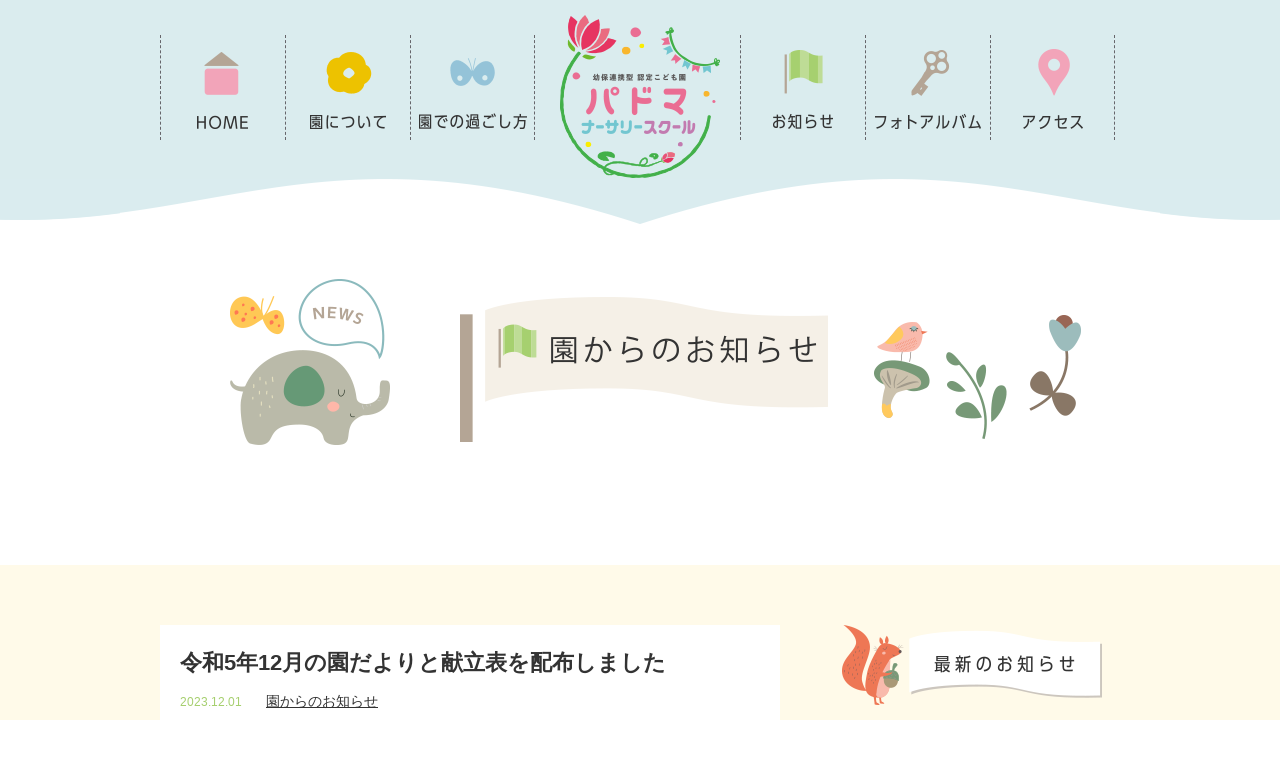

--- FILE ---
content_type: text/html; charset=UTF-8
request_url: https://www.padoma.or.jp/2023/12/
body_size: 5369
content:

<!DOCTYPE html>
<html lang="ja">


<head>
  <meta charset="UTF-8">
  <title>12月, 2023 | パドマ・ナーサリースクール</title>
  <meta name="viewport" content="width=1200" id="viewport">
  <meta name="format-detection" content="telephone=no">

  
  <link rel="icon" href="https://www.padoma.or.jp/wp-content/themes/padoma/img/cmn/favicon.ico">
  <link rel="apple-touch-icon" href="https://www.padoma.or.jp/wp-content/themes/padoma/img/cmn/apple-touch-icon.png">

  <!-- CSS -->
  <link rel="stylesheet" href="https://maxcdn.bootstrapcdn.com/font-awesome/4.7.0/css/font-awesome.min.css">
  <link rel="stylesheet" type="text/css" href="https://www.padoma.or.jp/wp-content/themes/padoma/style.css">
  <link rel="stylesheet" href="https://www.padoma.or.jp/wp-content/themes/padoma/css/default.css">
  <link rel="stylesheet" href="https://www.padoma.or.jp/wp-content/themes/padoma/css/style.css">
  <link rel="stylesheet" href="https://www.padoma.or.jp/wp-content/themes/padoma/css/sp.css">
  <link rel="stylesheet" href="https://www.padoma.or.jp/wp-content/themes/padoma/css/cpt.css">
  <link rel="stylesheet" href="https://www.padoma.or.jp/wp-content/themes/padoma/css/cpt_sp.css">

  <!--java script-->
  <script src="https://code.jquery.com/jquery-1.10.2.min.js"></script>
  <script src="https://www.padoma.or.jp/wp-content/themes/padoma/js/cmn.js"></script>

  
  

<!-- All in One SEO Pack 2.4.6.1 by Michael Torbert of Semper Fi Web Design[70,77] -->
<meta name="robots" content="noindex,follow" />

<link rel="canonical" href="https://www.padoma.or.jp/2023/12/" />
<!-- /all in one seo pack -->
<link rel='dns-prefetch' href='//s.w.org' />
		<script type="text/javascript">
			window._wpemojiSettings = {"baseUrl":"https:\/\/s.w.org\/images\/core\/emoji\/11\/72x72\/","ext":".png","svgUrl":"https:\/\/s.w.org\/images\/core\/emoji\/11\/svg\/","svgExt":".svg","source":{"concatemoji":"https:\/\/www.padoma.or.jp\/wp-includes\/js\/wp-emoji-release.min.js?ver=4.9.26"}};
			!function(e,a,t){var n,r,o,i=a.createElement("canvas"),p=i.getContext&&i.getContext("2d");function s(e,t){var a=String.fromCharCode;p.clearRect(0,0,i.width,i.height),p.fillText(a.apply(this,e),0,0);e=i.toDataURL();return p.clearRect(0,0,i.width,i.height),p.fillText(a.apply(this,t),0,0),e===i.toDataURL()}function c(e){var t=a.createElement("script");t.src=e,t.defer=t.type="text/javascript",a.getElementsByTagName("head")[0].appendChild(t)}for(o=Array("flag","emoji"),t.supports={everything:!0,everythingExceptFlag:!0},r=0;r<o.length;r++)t.supports[o[r]]=function(e){if(!p||!p.fillText)return!1;switch(p.textBaseline="top",p.font="600 32px Arial",e){case"flag":return s([55356,56826,55356,56819],[55356,56826,8203,55356,56819])?!1:!s([55356,57332,56128,56423,56128,56418,56128,56421,56128,56430,56128,56423,56128,56447],[55356,57332,8203,56128,56423,8203,56128,56418,8203,56128,56421,8203,56128,56430,8203,56128,56423,8203,56128,56447]);case"emoji":return!s([55358,56760,9792,65039],[55358,56760,8203,9792,65039])}return!1}(o[r]),t.supports.everything=t.supports.everything&&t.supports[o[r]],"flag"!==o[r]&&(t.supports.everythingExceptFlag=t.supports.everythingExceptFlag&&t.supports[o[r]]);t.supports.everythingExceptFlag=t.supports.everythingExceptFlag&&!t.supports.flag,t.DOMReady=!1,t.readyCallback=function(){t.DOMReady=!0},t.supports.everything||(n=function(){t.readyCallback()},a.addEventListener?(a.addEventListener("DOMContentLoaded",n,!1),e.addEventListener("load",n,!1)):(e.attachEvent("onload",n),a.attachEvent("onreadystatechange",function(){"complete"===a.readyState&&t.readyCallback()})),(n=t.source||{}).concatemoji?c(n.concatemoji):n.wpemoji&&n.twemoji&&(c(n.twemoji),c(n.wpemoji)))}(window,document,window._wpemojiSettings);
		</script>
		<style type="text/css">
img.wp-smiley,
img.emoji {
	display: inline !important;
	border: none !important;
	box-shadow: none !important;
	height: 1em !important;
	width: 1em !important;
	margin: 0 .07em !important;
	vertical-align: -0.1em !important;
	background: none !important;
	padding: 0 !important;
}
</style>
<link rel='stylesheet' id='responsive-lightbox-swipebox-css'  href='https://www.padoma.or.jp/wp-content/plugins/responsive-lightbox/assets/swipebox/css/swipebox.min.css?ver=2.0.5' type='text/css' media='all' />
<link rel='stylesheet' id='wp-pagenavi-css'  href='https://www.padoma.or.jp/wp-content/plugins/wp-pagenavi/pagenavi-css.css?ver=2.70' type='text/css' media='all' />
<script type='text/javascript' src='https://www.padoma.or.jp/wp-includes/js/jquery/jquery.js?ver=1.12.4'></script>
<script type='text/javascript' src='https://www.padoma.or.jp/wp-includes/js/jquery/jquery-migrate.min.js?ver=1.4.1'></script>
<script type='text/javascript' src='https://www.padoma.or.jp/wp-content/plugins/responsive-lightbox/assets/swipebox/js/jquery.swipebox.min.js?ver=2.0.5'></script>
<script type='text/javascript' src='https://www.padoma.or.jp/wp-content/plugins/responsive-lightbox/assets/infinitescroll/infinite-scroll.pkgd.min.js?ver=4.9.26'></script>
<script type='text/javascript'>
/* <![CDATA[ */
var rlArgs = {"script":"swipebox","selector":"lightbox","customEvents":"","activeGalleries":"1","animation":"1","hideCloseButtonOnMobile":"0","removeBarsOnMobile":"0","hideBars":"1","hideBarsDelay":"5000","videoMaxWidth":"1080","useSVG":"1","loopAtEnd":"0","woocommerce_gallery":"0","ajaxurl":"https:\/\/www.padoma.or.jp\/wp-admin\/admin-ajax.php","nonce":"4b949ac90b"};
/* ]]> */
</script>
<script type='text/javascript' src='https://www.padoma.or.jp/wp-content/plugins/responsive-lightbox/js/front.js?ver=2.0.5'></script>
<link rel='https://api.w.org/' href='https://www.padoma.or.jp/wp-json/' />
<link rel="EditURI" type="application/rsd+xml" title="RSD" href="https://www.padoma.or.jp/xmlrpc.php?rsd" />
<link rel="wlwmanifest" type="application/wlwmanifest+xml" href="https://www.padoma.or.jp/wp-includes/wlwmanifest.xml" /> 
<meta name="generator" content="WordPress 4.9.26" />
</head>

<body>

  <!-- header -->
  <header id="header"  class="subpage_h">
    <div class="container clearfix">
      <h1><a href="https://www.padoma.or.jp"><img src="https://www.padoma.or.jp/wp-content/themes/padoma/img/cmn/hd_logo.png" alt="幼保連携型 認定こども園 パドマ ナーサリースクール"></a></h1>
      <div id="hamburger"><img src="https://www.padoma.or.jp/wp-content/themes/padoma/img/hamburger.png" alt="メニュー"></div>
      <nav id="global" class="container">
        <!-- PConly -->
        <ul class="clearfix pconly">
          <li class="bg_01"><a href="https://www.padoma.or.jp"><img src="https://www.padoma.or.jp/wp-content/themes/padoma/img/cmn/nv_01.png" alt="HOME"></a></li>
          <li class="bg_02"><img src="https://www.padoma.or.jp/wp-content/themes/padoma/img/cmn/nv_02.png" alt="園について">
            <ul class="li_inner">
              <li><a href="https://www.padoma.or.jp/idea">保育理念</a></li>
              <li><a href="https://www.padoma.or.jp/overview">園の概要</a></li>
              <li><a href="https://www.padoma.or.jp/introduction">園内の紹介</a></li>
              <li><a href="https://www.padoma.or.jp/guide">入園の案内</a></li>
              <li><a href="https://www.padoma.or.jp/info">情報公開</a></li>
                          </ul>
          </li>
          <li class="bg_03"><img src="https://www.padoma.or.jp/wp-content/themes/padoma/img/cmn/nv_03.png" alt="園での過ごし方">
            <ul class="li_inner">
              <li><a href="https://www.padoma.or.jp/spend">1日の過ごし方</a></li>
              <li><a href="https://www.padoma.or.jp/event">園の行事</a></li>
              <li><a href="https://www.padoma.or.jp/lunch">給食について</a></li>
              <li><a href="https://www.padoma.or.jp/everyday">日常の風景</a></li>
            </ul>
          </li>
          <li class="bg_04"><img src="https://www.padoma.or.jp/wp-content/themes/padoma/img/cmn/nv_04.png" alt="お知らせ">
            <ul class="li_inner">
              <li class="txt_over"><a href="https://www.padoma.or.jp/news">園からのお知らせ</a></li>
              <li><a href="https://www.padoma.or.jp/calendar">カレンダー</a></li>
            </ul>
          </li>
          <li class="bg_05"><a href="https://www.padoma.or.jp/album"><img src="https://www.padoma.or.jp/wp-content/themes/padoma/img/cmn/nv_05.png" alt="フォトアルバム"></a></li>
          <li class="bg_06"><a href="https://www.padoma.or.jp/access"><img src="https://www.padoma.or.jp/wp-content/themes/padoma/img/cmn/nv_06.png" alt="アクセス"></a></li>
        </ul>
        <!-- / PConly -->
        <!-- SPonly -->
        <ul class="sponly">
          <li><a href="https://www.padoma.or.jp"><img src="https://www.padoma.or.jp/wp-content/themes/padoma/img/cmn/nv_01_sp.png" alt="HOME"></a></li>
          <li><img src="https://www.padoma.or.jp/wp-content/themes/padoma/img/cmn/nv_02_sp.png" alt="園について">
            <ul class="li_inner02">
              <li><a href="https://www.padoma.or.jp/idea">保育理念</a></li>
              <li><a href="https://www.padoma.or.jp/overview">園の概要・沿革</a></li>
              <li><a href="https://www.padoma.or.jp/introduction">園内の紹介</a></li>
              <li><a href="https://www.padoma.or.jp/guide">入園の案内</a></li>
              <li><a href="https://www.padoma.or.jp/info">情報公開</a></li>
                          </ul>
          </li>
          <li><img src="https://www.padoma.or.jp/wp-content/themes/padoma/img/cmn/nv_03_sp.png" alt="園での過ごし方">
            <ul class="li_inner02">
              <li><a href="https://www.padoma.or.jp/spend">1日の過ごし方</a></li>
              <li><a href="https://www.padoma.or.jp/event">園の行事</a></li>
              <li><a href="https://www.padoma.or.jp/lunch">給食について</a></li>
              <li><a href="https://www.padoma.or.jp/everyday">日常の風景</a></li>
            </ul>
          </li>
          <li><img src="https://www.padoma.or.jp/wp-content/themes/padoma/img/cmn/nv_04_sp.png" alt="お知らせ">
            <ul class="li_inner02">
              <li><a href="https://www.padoma.or.jp/news">園からのお知らせ</a></li>
              <li><a href="https://www.padoma.or.jp/calendar">カレンダー</a></li>
            </ul>
          </li>
          <li><a href="https://www.padoma.or.jp/album"><img src="https://www.padoma.or.jp/wp-content/themes/padoma/img/cmn/nv_05_sp.png" alt="フォトアルバム"></a></li>
          <li><a href="https://www.padoma.or.jp/access"><img src="https://www.padoma.or.jp/wp-content/themes/padoma/img/cmn/nv_06_sp.png" alt="アクセス"></a></li>
          <li><a href="https://www.padoma.or.jp/story"><img src="https://www.padoma.or.jp/wp-content/themes/padoma/img/cmn/nv_08_sp.png" alt="おはなし"></a></li>
          <li><a href="https://www.padoma.or.jp/word"><img src="https://www.padoma.or.jp/wp-content/themes/padoma/img/cmn/nv_09_sp.png" alt="心に残る一言"></a></li>
        </ul>
        <!-- / SPonly -->
      </nav>
          </div>
      </header>
  <!-- /header -->

<!-- content -->
<div id="news" class="content_tit">
  <!-- タイトル -->
  <section>
    <div class="sec_tit">
      <div class="container">
        <h2><img class="left_pic pconly" src="https://www.padoma.or.jp/wp-content/themes/padoma/img/news/illust_title01.png" alt=""><img class="img_switch tit" src="https://www.padoma.or.jp/wp-content/themes/padoma/img/news/tit_01_pc.png" alt="園からのお知らせ"><img class="right_pic pconly" src="https://www.padoma.or.jp/wp-content/themes/padoma/img/news/illust_title02.png" alt=""></h2>
      </div>
    </div>
    <div class="wrapper">
      <div class="container clearfix">
        <div class="main_col">
                     <ol>
                         <li>
              <div class="post_title">
                <h3>
                  <a href="https://www.padoma.or.jp/info/%e4%bb%a4%e5%92%8c5%e5%b9%b412%e6%9c%88%e3%81%ae%e5%9c%92%e3%81%a0%e3%82%88%e3%82%8a%e3%81%a8%e7%8c%ae%e7%ab%8b%e8%a1%a8%e3%82%92%e9%85%8d%e5%b8%83%e3%81%97%e3%81%be%e3%81%97%e3%81%9f/">
                    令和5年12月の園だよりと献立表を配布しました                  </a>
                </h3>
                <span class="date">2023.12.01</span>
                <ul class="post-categories">
	<li><a href="https://www.padoma.or.jp/category/info/" rel="category tag">園からのお知らせ</a></li></ul>              </div>
              <div class="post_content">
                <p>本日12月号の園だよりと献立表を配布します。</p>
<p>内容のご確認をお願い致します。</p>
<p><a href="https://www.padoma.or.jp/wp-content/uploads/2023/12/202312endayori.pdf">202312月園だより</a></p>
<p><a href="https://www.padoma.or.jp/wp-content/uploads/2023/12/202312kondate.pdf">202312月献立表</a></p>
<p><a href="https://www.padoma.or.jp/wp-content/uploads/2023/12/202312rinyuukouki.pdf">202312月離乳食（後期）</a></p>
              </div>
            </li>
                      </ol>
                    <div class="pagenavi">
                      </div>
                  </div>
        <div class="sidebar">
  <div class="recent_area side_box">
    <h3 class="sidebar_title"><img class="img_switch" src="https://www.padoma.or.jp/wp-content/themes/padoma/img/news/sidebar_title01_pc.png" alt="最新のお知らせ"></h3>
    <ul>
            <li>
        <a href="https://www.padoma.or.jp/info/%e4%bb%a4%e5%92%8c%ef%bc%97%e5%b9%b4%ef%bc%91%ef%bc%92%e6%9c%88%e3%81%ae%e5%9c%92%e3%81%a0%e3%82%88%e3%82%8a%e3%81%a8%e7%8c%ae%e7%ab%8b%e8%a1%a8%e3%82%92%e9%85%8d%e5%b8%83%e3%81%97%e3%81%be%e3%81%97/">
          <span class="date">2025.12.01</span>
          <p class="title">令和７年１２月の園だよりと献立表を配布しました</p>
        </a>
      </li>
            <li>
        <a href="https://www.padoma.or.jp/info/%e4%bb%a4%e5%92%8c%ef%bc%97%e5%b9%b4%ef%bc%91%ef%bc%91%e6%9c%88%e3%81%ae%e5%9c%92%e3%81%a0%e3%82%88%e3%82%8a%e3%81%a8%e7%8c%ae%e7%ab%8b%e8%a1%a8%e3%82%92%e9%85%8d%e5%b8%83%e3%81%97%e3%81%be%e3%81%97/">
          <span class="date">2025.11.01</span>
          <p class="title">令和７年１１月の園だよりと献立表を配布しました</p>
        </a>
      </li>
            <li>
        <a href="https://www.padoma.or.jp/info/%e9%81%8b%e5%8b%95%e4%bc%9a%e3%83%a9%e3%82%a4%e3%83%96%e4%b8%ad%e7%b6%99%e3%81%ae%e3%81%8a%e7%9f%a5%e3%82%89%e3%81%9b-5/">
          <span class="date">2025.10.11</span>
          <p class="title">運動会ライブ中継のお知らせ</p>
        </a>
      </li>
            <li>
        <a href="https://www.padoma.or.jp/info/%e4%bb%a4%e5%92%8c%ef%bc%97%e5%b9%b4%ef%bc%91%ef%bc%90%e6%9c%88%e3%81%ae%e5%9c%92%e3%81%a0%e3%82%88%e3%82%8a%e3%81%a8%e7%8c%ae%e7%ab%8b%e8%a1%a8%e3%82%92%e9%85%8d%e5%b8%83%e3%81%97%e3%81%be%e3%81%97/">
          <span class="date">2025.10.01</span>
          <p class="title">令和７年１０月の園だよりと献立表を配布しました</p>
        </a>
      </li>
          </ul>
  </div>
  <div class="category_area side_box">
    <h3 class="sidebar_title"><img class="img_switch" src="https://www.padoma.or.jp/wp-content/themes/padoma/img/news/sidebar_title02_pc.png" alt="カテゴリー"></h3>
    <ul>
      	<li class="cat-item cat-item-1"><a href="https://www.padoma.or.jp/category/info/" >園からのお知らせ</a>
</li>
	<li class="cat-item cat-item-2"><a href="https://www.padoma.or.jp/category/menu/" >こんだて</a>
</li>
    </ul>
  </div>
  <div class="archive_area side_box">
    <h3 class="sidebar_title"><img class="img_switch" src="https://www.padoma.or.jp/wp-content/themes/padoma/img/news/sidebar_title03_pc.png" alt="月別記事一覧"></h3>
    <ul>
      	<li><a href='https://www.padoma.or.jp/2025/12/'>2025年12月</a></li>
	<li><a href='https://www.padoma.or.jp/2025/11/'>2025年11月</a></li>
	<li><a href='https://www.padoma.or.jp/2025/10/'>2025年10月</a></li>
	<li><a href='https://www.padoma.or.jp/2025/09/'>2025年9月</a></li>
	<li><a href='https://www.padoma.or.jp/2025/08/'>2025年8月</a></li>
	<li><a href='https://www.padoma.or.jp/2025/07/'>2025年7月</a></li>
	<li><a href='https://www.padoma.or.jp/2025/06/'>2025年6月</a></li>
	<li><a href='https://www.padoma.or.jp/2025/05/'>2025年5月</a></li>
	<li><a href='https://www.padoma.or.jp/2025/04/'>2025年4月</a></li>
	<li><a href='https://www.padoma.or.jp/2025/03/'>2025年3月</a></li>
	<li><a href='https://www.padoma.or.jp/2025/02/'>2025年2月</a></li>
	<li><a href='https://www.padoma.or.jp/2025/01/'>2025年1月</a></li>
	<li><a href='https://www.padoma.or.jp/2024/12/'>2024年12月</a></li>
	<li><a href='https://www.padoma.or.jp/2024/11/'>2024年11月</a></li>
	<li><a href='https://www.padoma.or.jp/2024/10/'>2024年10月</a></li>
	<li><a href='https://www.padoma.or.jp/2024/09/'>2024年9月</a></li>
	<li><a href='https://www.padoma.or.jp/2024/08/'>2024年8月</a></li>
	<li><a href='https://www.padoma.or.jp/2024/07/'>2024年7月</a></li>
	<li><a href='https://www.padoma.or.jp/2024/06/'>2024年6月</a></li>
	<li><a href='https://www.padoma.or.jp/2024/05/'>2024年5月</a></li>
	<li><a href='https://www.padoma.or.jp/2024/04/'>2024年4月</a></li>
	<li><a href='https://www.padoma.or.jp/2024/03/'>2024年3月</a></li>
	<li><a href='https://www.padoma.or.jp/2024/02/'>2024年2月</a></li>
	<li><a href='https://www.padoma.or.jp/2024/01/'>2024年1月</a></li>
	<li><a href='https://www.padoma.or.jp/2023/12/'>2023年12月</a></li>
	<li><a href='https://www.padoma.or.jp/2023/11/'>2023年11月</a></li>
	<li><a href='https://www.padoma.or.jp/2023/10/'>2023年10月</a></li>
	<li><a href='https://www.padoma.or.jp/2023/09/'>2023年9月</a></li>
	<li><a href='https://www.padoma.or.jp/2023/08/'>2023年8月</a></li>
	<li><a href='https://www.padoma.or.jp/2023/07/'>2023年7月</a></li>
	<li><a href='https://www.padoma.or.jp/2023/06/'>2023年6月</a></li>
	<li><a href='https://www.padoma.or.jp/2023/05/'>2023年5月</a></li>
	<li><a href='https://www.padoma.or.jp/2023/04/'>2023年4月</a></li>
	<li><a href='https://www.padoma.or.jp/2023/03/'>2023年3月</a></li>
	<li><a href='https://www.padoma.or.jp/2023/02/'>2023年2月</a></li>
	<li><a href='https://www.padoma.or.jp/2023/01/'>2023年1月</a></li>
	<li><a href='https://www.padoma.or.jp/2022/12/'>2022年12月</a></li>
	<li><a href='https://www.padoma.or.jp/2022/11/'>2022年11月</a></li>
	<li><a href='https://www.padoma.or.jp/2022/10/'>2022年10月</a></li>
	<li><a href='https://www.padoma.or.jp/2022/09/'>2022年9月</a></li>
	<li><a href='https://www.padoma.or.jp/2022/08/'>2022年8月</a></li>
	<li><a href='https://www.padoma.or.jp/2022/07/'>2022年7月</a></li>
	<li><a href='https://www.padoma.or.jp/2022/06/'>2022年6月</a></li>
	<li><a href='https://www.padoma.or.jp/2022/05/'>2022年5月</a></li>
	<li><a href='https://www.padoma.or.jp/2022/04/'>2022年4月</a></li>
	<li><a href='https://www.padoma.or.jp/2022/02/'>2022年2月</a></li>
	<li><a href='https://www.padoma.or.jp/2022/01/'>2022年1月</a></li>
	<li><a href='https://www.padoma.or.jp/2021/12/'>2021年12月</a></li>
	<li><a href='https://www.padoma.or.jp/2021/11/'>2021年11月</a></li>
	<li><a href='https://www.padoma.or.jp/2021/10/'>2021年10月</a></li>
	<li><a href='https://www.padoma.or.jp/2021/09/'>2021年9月</a></li>
	<li><a href='https://www.padoma.or.jp/2021/08/'>2021年8月</a></li>
	<li><a href='https://www.padoma.or.jp/2021/07/'>2021年7月</a></li>
	<li><a href='https://www.padoma.or.jp/2021/06/'>2021年6月</a></li>
	<li><a href='https://www.padoma.or.jp/2021/05/'>2021年5月</a></li>
	<li><a href='https://www.padoma.or.jp/2021/04/'>2021年4月</a></li>
	<li><a href='https://www.padoma.or.jp/2021/03/'>2021年3月</a></li>
	<li><a href='https://www.padoma.or.jp/2021/02/'>2021年2月</a></li>
	<li><a href='https://www.padoma.or.jp/2021/01/'>2021年1月</a></li>
	<li><a href='https://www.padoma.or.jp/2020/12/'>2020年12月</a></li>
	<li><a href='https://www.padoma.or.jp/2020/11/'>2020年11月</a></li>
	<li><a href='https://www.padoma.or.jp/2020/10/'>2020年10月</a></li>
	<li><a href='https://www.padoma.or.jp/2020/09/'>2020年9月</a></li>
	<li><a href='https://www.padoma.or.jp/2020/08/'>2020年8月</a></li>
	<li><a href='https://www.padoma.or.jp/2020/07/'>2020年7月</a></li>
	<li><a href='https://www.padoma.or.jp/2020/06/'>2020年6月</a></li>
	<li><a href='https://www.padoma.or.jp/2020/05/'>2020年5月</a></li>
	<li><a href='https://www.padoma.or.jp/2020/04/'>2020年4月</a></li>
	<li><a href='https://www.padoma.or.jp/2020/03/'>2020年3月</a></li>
	<li><a href='https://www.padoma.or.jp/2020/02/'>2020年2月</a></li>
	<li><a href='https://www.padoma.or.jp/2020/01/'>2020年1月</a></li>
	<li><a href='https://www.padoma.or.jp/2019/12/'>2019年12月</a></li>
	<li><a href='https://www.padoma.or.jp/2019/11/'>2019年11月</a></li>
	<li><a href='https://www.padoma.or.jp/2019/10/'>2019年10月</a></li>
	<li><a href='https://www.padoma.or.jp/2019/09/'>2019年9月</a></li>
	<li><a href='https://www.padoma.or.jp/2019/08/'>2019年8月</a></li>
	<li><a href='https://www.padoma.or.jp/2019/07/'>2019年7月</a></li>
	<li><a href='https://www.padoma.or.jp/2019/06/'>2019年6月</a></li>
	<li><a href='https://www.padoma.or.jp/2019/05/'>2019年5月</a></li>
	<li><a href='https://www.padoma.or.jp/2019/04/'>2019年4月</a></li>
	<li><a href='https://www.padoma.or.jp/2019/03/'>2019年3月</a></li>
	<li><a href='https://www.padoma.or.jp/2019/02/'>2019年2月</a></li>
	<li><a href='https://www.padoma.or.jp/2019/01/'>2019年1月</a></li>
	<li><a href='https://www.padoma.or.jp/2018/12/'>2018年12月</a></li>
	<li><a href='https://www.padoma.or.jp/2018/11/'>2018年11月</a></li>
	<li><a href='https://www.padoma.or.jp/2018/10/'>2018年10月</a></li>
	<li><a href='https://www.padoma.or.jp/2018/09/'>2018年9月</a></li>
	<li><a href='https://www.padoma.or.jp/2018/08/'>2018年8月</a></li>
	<li><a href='https://www.padoma.or.jp/2018/07/'>2018年7月</a></li>
	<li><a href='https://www.padoma.or.jp/2018/06/'>2018年6月</a></li>
	<li><a href='https://www.padoma.or.jp/2018/05/'>2018年5月</a></li>
	<li><a href='https://www.padoma.or.jp/2018/04/'>2018年4月</a></li>
	<li><a href='https://www.padoma.or.jp/2018/03/'>2018年3月</a></li>
    </ul>
  </div>
</div>      </div>
    </div>
  </section>
  <!-- コンテンツ -->
</div>
<!-- /content -->

<!-- footer -->
<footer id="footer">
  <p id="to_top"><img class="img_switch" src="https://www.padoma.or.jp/wp-content/themes/padoma/img/cmn/pagetop_pc.png" alt="PAGE TOP"></p>
  <div class="footer_wrap">
    <div class="container">
      <p class="left_pic"><img class="img_switch" src="https://www.padoma.or.jp/wp-content/themes/padoma/img/cmn/bg_animal_01_pc.png" alt=""></p>
      <p class="right_pic"><img src="https://www.padoma.or.jp/wp-content/themes/padoma/img/cmn/bg_animal_02.png" alt=""></p>
      <div class="ft_inner clearfix">
        <div class="ft_left">
          <h3><img class="img_switch" src="https://www.padoma.or.jp/wp-content/themes/padoma/img/cmn/ft_logo_pc.png" alt="幼保連携型 認定こども園 パドマナーサリースクール"></h3>
          <div class="address">
            <address>〒663-8141<br>西宮市高須町2丁目1番47号</address>
            <p>TEL　0798-48-5700<br>FAX　0798-40-0011</p>
          </div>
          <p class="pconly"><small>&copy; padoma all rights reserved.</small></p>
        </div>
        <nav class="ft_right">
          <ul class="ul_01">
            <li><a href="https://www.padoma.or.jp"><img class="img_switch" src="https://www.padoma.or.jp/wp-content/themes/padoma/img/cmn/footer_nav01_pc.png" alt="HOME"></a>
            <span class="inner pconly"><a href="https://www.padoma.or.jp/story"><img src="https://www.padoma.or.jp/wp-content/themes/padoma/img/cmn/footer_nav04.png" alt="おはなし"></a><a href="https://www.padoma.or.jp/word"><img src="https://www.padoma.or.jp/wp-content/themes/padoma/img/cmn/footer_nav05.png" alt="心に残る一言"></a></span></li>
            <li class="clearfix">
              <dl>
                <dt><img class="img_switch" src="https://www.padoma.or.jp/wp-content/themes/padoma/img/cmn/footer_nav02_pc.png" alt="園について"></dt>
                <dd><a href="https://www.padoma.or.jp/idea"><span class="txt">保育理念</span></a></dd>
                <dd><a href="https://www.padoma.or.jp/overview"><span class="txt">園の概要・沿革</span></a></dd>
                <dd><a href="https://www.padoma.or.jp/introduction"><span class="txt">園内の紹介</span></a></dd>
                <dd><a href="https://www.padoma.or.jp/guide"><span class="txt">入園の案内</span></a></dd>
                <dd><a href="https://www.padoma.or.jp/info"><span class="txt">情報公開</span></a></dd>
                              </dl>
            </li>
            <li class="clearfix">
              <dl>
                <dt><img class="img_switch" src="https://www.padoma.or.jp/wp-content/themes/padoma/img/cmn/footer_nav03_pc.png" alt="園でのすごし方"></dt>
                <dd><a href="https://www.padoma.or.jp/spend"><span class="txt">1日のすごし方</span></a></dd>
                <dd><a href="https://www.padoma.or.jp/event"><span class="txt">園の行事</span></a></dd>
                <dd><a href="https://www.padoma.or.jp/lunch"><span class="txt">給食について</span></a></dd>
                <dd><a href="https://www.padoma.or.jp/everyday"><span class="txt">日常の風景</span></a></dd>
              </dl>
            </li>
          </ul>
          <ul class="ul_02">
            <li class="info">
              <dl class="clearfix">
                <dt><img class="img_switch" src="https://www.padoma.or.jp/wp-content/themes/padoma/img/cmn/footer_nav07_pc.png" alt="お知らせ"></dt>
                <dd><a href="https://www.padoma.or.jp/news"><span class="txt">園からのお知らせ</span></a></dd>
                <dd><a href="https://www.padoma.or.jp/calendar"><span class="txt">カレンダー</span></a></dd>
              </dl>
            </li>
            <li><a href="https://www.padoma.or.jp/album"><img class="img_switch" src="https://www.padoma.or.jp/wp-content/themes/padoma/img/cmn/footer_nav06_pc.png" alt="フォトアルバム"></a></li>
            <li><a href="https://www.padoma.or.jp/access"><img class="img_switch" src="https://www.padoma.or.jp/wp-content/themes/padoma/img/cmn/footer_nav08_pc.png" alt="アクセス"></a></li>
            <li><a class="sponly" href="https://www.padoma.or.jp/story"><img src="https://www.padoma.or.jp/wp-content/themes/padoma/img/cmn/footer_nav04_sp.png" alt="おはなし"></a></li>
            <li><a class="sponly" href="https://www.padoma.or.jp/word"><img src="https://www.padoma.or.jp/wp-content/themes/padoma/img/cmn/footer_nav05_sp.png" alt="心に残る一言"></a></li>
          </ul>
          <div class="access_count clearfix">
            <p>あなたと<img src="/cgi-bin/countinj/countinj.cgi?n=padoma&i=09263&p=tmp1">番目にお逢いできて、とてもうれしいです。</p>
          </div>
          <p class="copyright sponly"><small>&copy; padoma all rights reserved.</small></p>
        </nav>
      </div>
    </div>
  </div>

</footer>
<!-- /footer -->

<script type='text/javascript' src='https://www.padoma.or.jp/wp-includes/js/wp-embed.min.js?ver=4.9.26'></script>
</body>
</html>


--- FILE ---
content_type: text/css
request_url: https://www.padoma.or.jp/wp-content/themes/padoma/style.css
body_size: -61
content:
@charset "utf-8";

/* -----------------------------------------

Theme Name: パドマ・ナーサリースクール

----------------------------------------- */


--- FILE ---
content_type: text/css
request_url: https://www.padoma.or.jp/wp-content/themes/padoma/css/style.css
body_size: 6849
content:
@charset "utf-8";

@media screen and (min-width: 641px) {
  /* min-width: 641px start */
  .sponly {
    display: none;
  }
  /* min-width: 641px end */
}


/* 共通
--------------------------------------------------------------*/

body {
  font-size: 14px;
  font-family: "游ゴシック", YuGothic,'Yu Gothic','Hiragino Kaku Gothic ProN','ヒラギノ角ゴ ProN W3','メイリオ', Meiryo, sans-serif;
  min-width: 1200px;
  color: #333;
  font-weight: 500;
}

a {
  color: #333;
}

.container {
  width: 960px;
  margin: 0 auto;
}

.container_wrap {
  width: 750px;
  margin: 0 auto;
  padding-left: 60px;
}

img {
  max-width: 100%;
  height: auto;
  vertical-align: bottom;
}

/* レスポンシブ画像切り替え用 */
.img_switch {
  visibility: hidden;
}
/* /レスポンシブ画像切り替え用 */

/* header
--------------------------------------------------------------*/

#header {
  background: #daecee;
}

#header.subpage_h {
  position: relative;
  margin-bottom: 100px;
}

#header.subpage_h::after {
  content: "";
  display: block;
  width: 100%;
  height: 100px;
  background: url(../img/cmn/bg_green.png) center top repeat-X;
  position: absolute;
  bottom: -100px;
  left: 0;
  z-index: 999;
}


#header .container {
  position: relative;
}

#header .container h1 {
  text-align: center;
  padding-top: 15px;
}

#header .container h1 a {
  display: inline-block;
  position: relative;
  z-index: 999;
}

#hamburger {
  display: none;
}

#header .container #global {
  position: absolute;
  top: 35px;
}

#header .container #global > ul > li {
  position: relative;
  float: left;
  width: 125px;
  height: 105px;
  line-height: 105px;
  text-align: center;
  border-left: 1px dashed #66656a;
  font-size: 15px;
}

#header .container #global > ul > li:last-of-type {
  border-right: 1px dashed #66656a;
}

#header .container #global > ul > li:nth-of-type(3) {
  margin-right: 205px;
  border-right: 1px dashed #66656a;
}

#header .container #global > ul > li img {
  vertical-align: middle;
}

#header .container #global > ul > li > a {
  display: block;
  height: 105px;
  line-height: 105px;
  position: relative;
}

#header .container #global > ul > li > a::after {
  content: "";
  width: 84px;
  height: 84px;
  background-color: #fff;
  border-radius: 42px;
  opacity: 0;
  position: absolute;
  top: 50%;
  left: 50%;
  -webkit-transform: translate(-50%, -50%);
  transform: translate(-50%, -50%);
  -webkit-transition: all ease .3s;
  transition: all ease .3s;
}

#header .container #global > ul > li > a:hover::after {
  opacity: 1;
}


#header .container #global > ul > li > a img {
  vertical-align: middle;
  position: relative;
  z-index: 99;
}




/*アコーディオン*/

#header .container #global > ul > li .li_inner {
  position: absolute;
  top: 84px;
  left: 10px;
  z-index: 9999;
  -webkit-transition: all .4s ease;
  transition: all .4s ease;
  opacity: 0;
  visibility: hidden;
}

#header .container #global > ul > li:hover .li_inner {
  top: 104px;
  opacity: 1;
  visibility: visible;
}

#header .container #global > ul > li .li_inner li {
  background: #fff;
  width: 110px;
  margin: 0 auto;
  border-right: 1px solid #b5a596;
  border-left: 1px solid #b5a596;
  border-bottom: 1px dotted #b5a596;
}

#header .container #global > ul > li .li_inner li:first-of-type {
  border-top: 1px solid #b5a596;
  margin-top: 10px;
}

#header .container #global > ul > li .li_inner li:last-of-type{
  border-bottom: 1px solid #b5a596;
}

#header .container #global > ul > li .li_inner li a {
  display: block;
  font-size: 14px;
  height: 40px;
  line-height: 40px;
}

#header .container #global > ul > li .li_inner li.txt_over a {
  letter-spacing: -.15em;
}

#header .container #global > ul > li .li_inner li a:hover {
  background: #bedc96;
}

/* add */

#header .btn_recruit {
  position: absolute;
  top: 0;
  left: 0;
  background: url(../img/cmn/nav_recruit_on.png);
  line-height: 0;
}

#header .btn_recruit a:hover img {
  opacity: 0;
}

.nav_recruit a {
  background: #f2a4b9;
}

.nav_recruit span {
  display: block;
  font-size: 14px;
  height: 40px;
  line-height: 40px;
}



/* */

/*スライド*/

#header #top_mv {
  background-color: #fff;
  position: relative;
}

#header #top_mv::before {
  content: "";
  display: block;
  width: 100%;
  height: 100px;
  background: url(../img/cmn/bg_green.png) center top repeat-X;
  position: absolute;
  top: 0;
  left: 0;
  z-index: 999;
}

#header #top_mv::after {
  content: "";
  display: block;
  width: 100%;
  height: 100px;
  background: url(../img/cmn/bg_white.png) center bottom repeat-X;
  position: absolute;
  bottom: 0;
  left: 0;
  z-index: 999;
}

#header #top_mv .container {
  position: relative;
}

#header #top_mv .slide_txt {
  position: absolute;
  top: 0;
  left: 48px;
  z-index: 998;
}

#top_mv {
  min-width: 1000px;
  height: 578px;
  margin: 0 auto;
  overflow: hidden;
}

.bx-wrapper {
  margin: 0 auto;
}

.bx-viewport {
  overflow: visible !important;
}

.bx-controls {
  display: none;
}



/*園からのお知らせ*/

#header .header_bottom {
  background: #fff;
  padding: 70px 0 65px;
}

#header .header_bottom .tit_left {
  float: left;
  width: 242px;
}

#header .header_bottom .txt_right {
  float: right;
  width: 668px;
}

#header .header_bottom .tit_left h2 {
  margin-top: -20px;
}

#header .header_bottom .tit_left p {
  text-align: right;
  margin-top: -25px;
  font-size: 16px;
  color: #b3b3b3;
}

#header .header_bottom .tit_left p span {
  display: inline-block;
  margin-left: 5px;
  line-height: 20px;
  border-bottom: 1px solid #b3b3b3;
}

#header .header_bottom .tit_left p a:hover span {
  color: #b3b3b3;
}


#header .header_bottom .txt_right dl dt {
  float: left;
  clear: left;
  text-align: center;
  background: #A6CF6F;
  line-height: 30px;
  margin: 0 35px 20px 0;
}

#header .header_bottom .txt_right dl dt:last-of-type {
  margin: 0 35px 0 0;
}

#header .header_bottom .txt_right dl dt a {
  display: block;
  line-height: 30px;
  width: 105px;
  color: #fff;
}

#header .header_bottom .txt_right dl dt a:hover {
  background: #dbebc6;
}

#header .header_bottom .txt_right dl dd {
  float: left;
  width: 520px;
  overflow: hidden;
  text-overflow: ellipsis;
  white-space: nowrap;
}

#header .header_bottom .txt_right dl dd a:hover {
  color: #b3b3b3;
}

/* /header*/

/* footer
--------------------------------------------------------------*/

#footer {
  background: url(../img/cmn/ft_bg.png) center top repeat-x;
  position: relative;
  top: -19px;
  z-index: 5;
}

#footer #to_top {
  width: 87px;
  height: 100px;
  margin: 0 auto 15px;
  cursor: pointer;
  -webkit-transition: all .4s ease;
  transition: all .4s ease;
  overflow: hidden;
  position: absolute;
  bottom: 316px;
  right: 30px;
  z-index: 99;
}

#footer #to_top:hover {
  height: 126px;
}

#footer .footer_wrap {
  background: #bedc96;
  padding: 35px 0 40px;
  position: relative;
  top: 20px;
}

#footer .footer_wrap .container {
  position: relative;
}

#footer .footer_wrap .container .left_pic {
  position: absolute;
  bottom: 280px;
  left: -50px;
}

#footer .footer_wrap .container .right_pic {
  position: absolute;
  bottom: 288px;
  right: 8px;
  z-index: 1;
}

#footer .footer_wrap .container .ft_inner .ft_left {
  float: left;
  width: 250px;
  text-align: left;
  border-right: 2px dashed #fff;
}

#footer .footer_wrap .container .ft_inner .ft_right {
  float: right;
  width: 658px;
}

#footer .footer_wrap .container .ft_inner .ft_left .address {
  margin: 25px 0 15px;
}

#footer .footer_wrap .container .ft_inner .ft_left .address address {
  font-style: normal;
  font-size: 15px;
  margin-bottom: 10px;
  letter-spacing: .05em;
}

#footer .footer_wrap .container .ft_inner .ft_right .ul_01 li {
  display: inline-block;
  margin-right: 10px;
  vertical-align: top;
}

#footer .footer_wrap .container .ft_inner .ft_right ul > li {
  font-size: 16px;
  font-weight: 700;
}

#footer .ft_right .ul_01 li span.inner {
  margin-top: 10px;
}

#footer .ft_right .ul_01 li span.inner,
#footer .ft_right .ul_01 li span.inner a {
  display: block;
}

#footer .ft_right .ul_01 li span.inner a {
  margin-bottom: 3px;
}

#footer .footer_wrap .container .ft_inner .ft_right ul > li > a,
#footer .footer_wrap .container .ft_inner .ft_right ul > li dl dt {
  color: #000;
}

#footer .footer_wrap .container .ft_inner .ft_right ul > li dl dt {
  display: inline-block;
  margin-bottom: 10px;
}

#footer .footer_wrap .container .ft_inner .ft_right ul > li dl dd a span.txt {
  display: inline-block;
  font-size: 15px;
  font-weight: 500;
  height: 20px;
  margin-bottom: 10px;
  color: #736357;
  border-bottom: 1px solid #736357;
  margin-left: 20px;
  position: relative;
}

#footer .footer_wrap .container .ft_inner .ft_right ul > li dl dd:last-of-type {
  margin-bottom: 30px;
}

#footer .footer_wrap .container .ft_inner .ft_right ul > li dl dd a span.txt::before {
  content: "";
  display: inline-block;
  background: url(../img/cmn/arrow.png) center center no-repeat;
  width: 12px;
  height: 8px;
  position: absolute;
  left: -20px;
  top: 8px;
}


#footer .footer_wrap .container .ft_inner .ft_right .ul_01,
#footer .footer_wrap .container .ft_inner .ft_right .ul_02 {
  float: left;
}

#footer .footer_wrap .container .ft_inner .ft_right .ul_02 li {
  display: inline-block;
  margin-right: 10px;
  vertical-align: top;
}

@media screen and (min-width: 641px) {

#footer .footer_wrap .container .ft_inner .ft_right .ul_02 li.info {
  position: relative;
  width: 68px;
}

#footer .footer_wrap .container .ft_inner .ft_right .ul_02 li.info dl {
  position: absolute;
  top: 0;
  left: 0;
  white-space: nowrap;
}

}

#footer .footer_wrap .container .ft_inner .ft_right .ul_02 li:nth-of-type(3),
#footer .footer_wrap .container .ft_inner .ft_right .ul_02 li:nth-of-type(4),
#footer .footer_wrap .container .ft_inner .ft_right .ul_02 li:last-of-type {
  margin-right: 0;
}

#footer .footer_wrap .container .ft_inner .ft_right .ul_02 li:nth-of-type(4),
#footer .footer_wrap .container .ft_inner .ft_right .ul_02 li:last-of-type {
  display: none;
}

#footer .footer_wrap .container .ft_inner .ft_right a:hover {
  opacity: .5;
}


/*アクセスカウンター*/

.access_count {
  background: #fff;
  width: 460px;
}

.access_count p {
  text-align: center;
  line-height: 30px;
}

.access_count p img {
  vertical-align: middle;
}



/* /footer*/


/* TOP
--------------------------------------------------------------*/

/* content ----------- */

#top {
  background: #fffaea;
  padding: 95px 0 190px;
}

#top .ct_top ul {
  margin-bottom: 80px;
}

#top .ct_top ul li {
  display: inline-block;
  margin-right: 30px;
}

#top .ct_top ul li a:hover img {
  -webkit-transform: rotate(5deg);
          transform: rotate(5deg);
}

#top .ct_top ul li:last-of-type {
  margin-right: 0;
}

#top .ct_bottom .left_ul {
  float: left;
  width: 460px;
}

#top .ct_bottom .right_logo_txt {
  float: right;
  width: 465px;
}

#top .ct_bottom .left_ul ul {
  background: url(../img/top/book_bg.png) center center no-repeat;
  height: 256px;
  background-size: cover;
  padding: 35px 25px 45px 25px;
}

#top .ct_bottom .left_ul ul li {
  display: inline-block;
  margin-right: 60px;
  text-align: center;
  position: relative;
  z-index: 5;
}

#top .ct_bottom .left_ul ul li:last-of-type {
  margin-right: 0;
}

#top .ct_bottom .left_ul ul li a {
  display: block;
  position: relative;
  height: 170px;
  line-height: 170px;
}

#top .ct_bottom .left_ul ul li a::after {
  content: "";
  display: block;
  position: absolute;
  top: 2px;
  left: 0;
  background: #DAECEF;
  width: 168px;
  height: 168px;
  border-radius: 84px;
  opacity: 0;
  -webkit-transition: all .4s ease;
  transition: all .4s ease;
}

#top .ct_bottom .left_ul ul li a:hover::after {
  opacity: 1;
}

#top .ct_bottom .left_ul ul li a img {
  position: relative;
  z-index: 1;
}

#top .ct_bottom .right_logo_txt .logo {
  float: left;
  width: 193px;
}

#top .ct_bottom .right_logo_txt .txt {
  float: right;
  width: 250px;
  line-height: 2;
}

/* /content */

/* /TOP*/



/* 下層共通
--------------------------------------------------------------*/

/* page title ---------- */


.content_tit .sec_tit {
  background: #fff;
  position: relative;
  z-index: 3;
}

.content_tit .sec_tit .container {
  text-align: center;
}

.content_tit .sec_tit .container h2 {
  margin: 0 auto 50px;
  text-align: left;
}

.content_tit .sec_tit .container h2 img.tit {
  display: inline-block;
  margin: 0 45px 0 85px;
}

.content_tit .sec_tit .container h2 img {
  vertical-align: middle;
}

.content_tit .sec_tit .container h2 img.left_pic {
  margin-left: 25px;
}

.content_tit .sec_tit .container h2 img.right_pic {
  margin-top: -25px;
}


/* 02_idea 保育理念
--------------------------------------------------------------*/

/* title ---------- */

#idea .sec_tit .tit_bottom .c_green {
  font-size: 20px;
  font-weight: bold;
  color: #42b049;
  letter-spacing: .25em;
  margin-bottom: 15px;
}

#idea .sec_tit .tit_bottom p:last-of-type {
  font-size: 24px;
  font-weight: bold;
  letter-spacing: .17em;
  line-height: 2;
  padding-bottom: 60px;
  margin-bottom: 60px;
}

/* content ---------- */

#idea {
  background: #fffae9;
  padding-bottom: 180px;
}

#idea .sec_inner h3 {
  float: left;
  width: 146px;
  margin-right: 85px;
}

#idea .sec_inner ol {
  float: left;
  margin-bottom: 100px;
}

#idea .sec_inner ol.black_no_ol {
  width: 725px;
  border: 1px solid #b3a696;
  background: #fff;
}

#idea .sec_inner ol.black_no_ol {
  border-bottom: none;
}

#idea .sec_inner ol.black_no_ol li {
  border-bottom: 1px solid #b2b2b2;
  height: 84px;
  vertical-align: middle;
  line-height: 84px;
  font-size: 16px;
  letter-spacing: .01em;
}

#idea .sec_inner ol.black_no_ol li .number {
  float: left;
  width: 80px;
  line-height: 83px;
  background: #d3ebed;
  text-align: center;
  margin-right: 30px;
}

#idea .sec_inner ol.black_no_ol li .txt {
  float: left;
  width: calc(100% - 110px);
}

#idea .sec_inner ol.black_no_ol li:nth-of-type(2) .txt {
  line-height: 1.5;
  padding-top: 17px;
}

#idea .sec_inner ol.black_no_ol li .number img {
  vertical-align: middle;
}

#idea .sec_inner ol.white_no_ol {
  width: 425px;
  margin-right: 54px;
}

#idea .sec_inner ol.white_no_ol li {
  border-bottom: 2px dashed #b4b2b5;
  font-size: 16px;
  line-height: 1.68;
  letter-spacing: .01em;
  margin-bottom: 26px;
  padding-bottom: 26px;
}

#idea .sec_inner ol.white_no_ol li img {
  display: block;
  float: left;
  clear: left;
  height: 50px;
  vertical-align: top;
  margin-right: 15px;
}

#idea .sec_inner .pic {
  float: left;
  width: 231px;
  margin-right: 40px;
}

#idea .sec_inner p {
  line-height: 1.93;
  letter-spacing: .01em;
  margin-bottom: 80px;
}



/* 03_overview 園の概要
--------------------------------------------------------------*/

#overview {
  position: relative;
}

#overview .inner_bg_01 {
  position: relative;
  padding-bottom: 40px;
}

#overview .inner_bg_01::before {
  display: block;
  content: "";
  position: absolute;
  top: 0;
  left: 0;
  width: calc((100% - 960px) / 2 + 200px);
  height: 100%;
  background: #daecee;
}

#overview .sec_inner h3 {
  float: left;
  width: 146px;
  margin-right: 80px;
  padding-top: 30px;
}

#overview .sec_inner h3 img {
  position: relative;
  z-index: 5;
}

#overview .sec_inner table {
  float: left;
  width: 730px;
  margin-top: 30px;
}

#overview .sec_inner table tr {
  border-top: 2px dashed #b3b3b3;
  line-height: 47px;
  height: 47px;
  letter-spacing: .01em;
}

#overview .sec_inner table tr:last-of-type {
  border-bottom: 2px dashed #b3b3b3;
}

#overview .sec_inner table tr th {
  width: 164px;
  padding-left: 2px;
  /*color: #b4a596;*/
  color: #736357;
}

#overview .inner_bg_02 {
  position: relative;
  padding-bottom: 220px;
}

#overview .inner_bg_02::before {
  display: block;
  content: "";
  position: absolute;
  top: 0;
  left: 0;
  width: calc((100% - 960px) / 2 + 200px);
  height: 100%;
  background: #f8e1e7;
}

#overview .inner_bg_02 table {
  margin-top: 45px;
}


/* 04_introduction 園内の紹介
--------------------------------------------------------------*/

#introduction {
  padding-bottom: 332px;
}

#introduction .tit_bottom {
  background: #fffaea;
  padding: 25px 0 30px;
  margin-bottom: 60px;
}

#introduction .tit_bottom table {
  width: 590px;
  margin: 0 auto;
}

#introduction .tit_bottom table tr th {
  width: 120px;
  color: #b4a596;
  line-height: 1.92;
  letter-spacing: .01em;
  font-weight: 500;
}

#introduction .tit_bottom table tr td {
  line-height: 1.92;
  letter-spacing: .01em;
  font-weight: 500;
}

#introduction .sec_inner .left_txt {
  float: left;
  width: 312px;
}

#introduction .sec_inner .left_txt .position {
  background: url(../img/introduction/bg_01.png) center top no-repeat;
  background-size: 100%;
  position: relative;
  z-index: 5;
  padding: 90px 28px 45px;
}

#introduction .sec_inner .left_txt .position h3,
#introduction .sec_inner .right_txt .position h3 {
  width: 135px;
  margin: 0 auto;
  border-bottom: 3px dashed #f4ccd5;
  text-align: center;
  padding-bottom: 15px;
  margin-bottom: 60px;
}

#introduction .sec_inner .left_txt .position p,
#introduction .sec_inner .right_txt .position p.big_txt {
  line-height: 1.92;
  letter-spacing: .01em;
}

#introduction .sec_inner .left_txt .animal_pic .animal_01 {
  position: absolute;
  top: 140px;
  right: 20px;
}

#introduction .sec_inner .left_txt .animal_pic .animal_02 {
  position: absolute;
  right: -20px;
}

#introduction .sec_inner .left_txt .animal_pic .animal_03 {
  position: absolute;
  bottom: -135px;
  left: 90px;
}

#introduction .introduction_garden.container,
#introduction .introduction_playground.container {
  position: relative;
}

#introduction .sec_inner .right_img {
  float: right;
  width: 700px;
  position: absolute;
  right: 0;
  z-index: 2;
}

#introduction .sec_inner .right_txt {
  float: right;
  width: 312px;
}

#introduction .sec_inner .right_txt .position {
  background: url(../img/introduction/bg_02.png) center top no-repeat;
  background-size: 100%;
  position: relative;
  z-index: 5;
  padding: 90px 28px 40px;
}

#introduction .sec_inner .right_txt .position h4 {
  margin: 30px 0 20px;
}

#introduction .sec_inner .right_txt .position p.small_txt {
  font-size: 12px;
  line-height: 1.66;
  letter-spacing: .01em;
}

#introduction .sec_inner .right_txt .position .animal_04 {
  position: absolute;
  right: 25px;
  top: 505px;
}

#introduction .sec_inner .left_img {
  float: left;
  width: 700px;
  position: absolute;
  left: 0;
  z-index: 2;
}

/* add */

.introduction_park {
  position: relative;
  margin: 170px auto 100px;
}

.introduction_park .txt {
  position: absolute;
  top: -115px;
  left: 395px;
  background: url(../img/introduction/bg_03.png) no-repeat;
  width: 312px;
  height: 371px;
  padding: 100px 35px 0;
}

.introduction_park .txt h3 {
  width: 135px;
  margin: 0 auto;
  border-bottom: 3px dashed #f4ccd5;
  text-align: center;
  padding-bottom: 15px;
  margin-bottom: 40px;
}

.introduction_park .img {
  margin-left: 100px;
}

.introduction_park .animal_05 {
  position: absolute;
  top: 215px;
  left: 597px;
}

#introduction .sec_inner .right_txt .position .animal_03 {
  position: absolute;
  right: 785px;
  top: -80px;
  z-index: 10;
  width: 89px;
  height: 84px;
}

/* 05_guide 入園の案内
--------------------------------------------------------------*/

#guide .guide_wrap {
  position: relative;
  margin-top: 60px;
}

#guide .guide_wrap .sec_inner h3 {
  float: left;
  width: 146px;
  margin-right: 85px;
  padding-top: 50px;
}

#guide .guide_wrap .sec_inner h3 img {
  position: relative;
  z-index: 3;
}

#guide .guide_wrap .inner_bg_01 {
  position: relative;
  padding-bottom: 55px;
}

#guide .guide_wrap .inner_bg_01::before {
  display: block;
  content: "";
  position: absolute;
  top: 0;
  left: 0;
  width: calc((100% - 960px) / 2 + 200px);
  height: 100%;
  background: #daecee;
}

#guide .guide_wrap .inner_bg_02 {
  position: relative;
  padding-bottom: 270px;
}

#guide .guide_wrap .inner_bg_02::before {
  display: block;
  content: "";
  position: absolute;
  top: 0;
  left: 0;
  width: calc((100% - 960px) / 2 + 200px);
  height: 100%;
  background: #f8e1e7;
}

#guide .guide_wrap .inner_bg_03 h3 {
  height: 485px;
}

#guide .guide_wrap .inner_bg_03::before {
  display: block;
  content: "";
  position: absolute;
  top: 1211px;
  left: 0;
  width: calc((100% - 960px) / 2 + 200px);
  height: 485px;
  background: #fffaea;
}

#guide .guide_wrap .sec_inner .table_01 {
  float: left;
  width: 729px;
  margin-top: 30px;
}

#guide .guide_wrap .sec_inner .table_01 tr {
  border-top: 2px dashed #b3b3b3;
  letter-spacing: .01em;
  padding: 10px 0;
}

#guide .guide_wrap .sec_inner .table_01 tr:last-of-type {
  border-bottom: 2px dashed #b3b3b3;
}

#guide .guide_wrap .sec_inner .table_01 tr th {
  width: 164px;
  padding: 12px 0 12px 2px;
  /*color: #b4a596;*/
  color: #736357;
}

#guide .guide_wrap .sec_inner .table_01 tr td {
  padding: 12px 0;
  line-height: 1.8;
}

#guide .guide_wrap .sec_inner.inner_bg_02 .table_01 {
  margin-top: 55px;
}

#guide .guide_wrap .sec_inner.inner_bg_02 .table_01 tr td .adjustment {
  display: inline-block;
  font-size: 12px;
  letter-spacing: .01em;
  padding: 10px 0 20px;
}

#guide .guide_wrap .sec_inner .table_02 {
  float: left;
  margin-top: 70px;
}

#guide .guide_wrap .sec_inner .table_02 tr th {
  width: 90px;
  color: #42b049;
  line-height: 35px;
}

#guide .guide_wrap .sec_inner .table_02 tr:nth-of-type(2) td {
  height: 75px;
}

#guide .guide_wrap .sec_inner .table_02 tr td a {
  text-decoration: underline;
}

#guide .guide_wrap .sec_inner .table_02 tr td a:hover {
  color: #b3b3b3;
}

/* 06～09 title 共通
--------------------------------------------------------------*/

.school_spend_tit .sec_tit {
  padding: 10px 0 55px;
}

.school_spend_tit .sec_tit h2 img {
  vertical-align: top;
}

.school_spend_tit .sec_tit h2 img.left_pic {
  margin: 0 25px 0 65px;
}

.school_spend_tit .sec_tit h2 img.tit {
  display: inline-block;
  margin-right: 55px;
  margin-top: 30px;
}

.school_spend_tit .sec_tit h2 img.right_pic {
  margin-top: 30px;
}

.school_spend_tit .sec_tit .tit_bottom p {
  text-align: center;
  font-size: 24px;
  font-weight: bold;
  line-height: 2.04;
  letter-spacing: .17em;
  padding-top: 50px;
}

.school_spend_tit .sec_bg {
  background: #fffaea;
}

/* 06_spend 1日のすごし方
--------------------------------------------------------------*/

#spend .sec_bg {
  padding: 70px 0 280px;
}

#spend .sec_bg .container_wrap ul {
  text-align: center;
}

#spend .sec_bg .container_wrap ul li {
  float: left;
  width: 345px;
  text-align: center;
}

#spend .sec_bg .sec_01 p {
  float: left;
  margin-top: 10px;
}

#spend .sec_bg .sec_01 h3 {
  float: right;
  width: 360px;
  margin-top: 55px;
  margin-right: 270px;
  font-size: 22px;
  font-weight: bold;
  letter-spacing: .15em;
  border-bottom: 4px dashed #bddc98;
  text-align: center;
  line-height: 40px;
}

#spend .sec_bg .sec_01 h3.adjustment {
  padding-left: 5px;
}

#spend .sec_bg .sec_inner .bottom_img img {
  display: inline-block;
  margin-top: -10px;
  margin-bottom: 30px;
}

#spend .sec_bg .sec_inner .bottom_img.adjustment img {
  margin-top: 10px;
}

#spend .sec_bg .sec_01 .spend_ul {
  float: right;
  width: 700px;
}

#spend .sec_bg .sec_01 .spend_ul ul li {
  float: left;
  width: 180px;
  font-size: 22px;
  font-weight: bold;
  letter-spacing: .15em;
  border-bottom: 4px dashed #bddc98;
  text-align: center;
  line-height: 40px;
  position: relative;
  margin-top: 55px;
}

#spend .sec_bg .sec_01 .spend_ul ul li:first-of-type {
  margin-right: 70px;
}

#spend .sec_bg .sec_01 ul li:first-of-type::after {
  content: "";
  display: inline-block;
  background: url(../img/spend/border.jpg) center center no-repeat;
  width: 3px;
  height: 181px;
  position: absolute;
  right: -75px;
  top: -60px;
}

#spend .sec_bg .sec_01.mtop {
  margin-top: 40px;
}

#spend .sec_bg .sec_01 .spend_ul ul li:last-of-type {
  margin-left: 70px;
  margin-right: 200px;
}

#spend .sec_bg .sec_01.sec_bottom {
  margin-top: 45px;
}

#spend .sec_bg .sec_inner .right_img {
  float: right;
  width: 226px;
  margin-top: -280px;
}

/* 07_event 年間行事
--------------------------------------------------------------*/

#event .sec_bg {
  padding: 40px 0 250px;
}

#event .sec_bg .sec_inner ul li {
  float: left;
  width: 480px;
  margin-bottom: 50px;
}

#event .sec_bg .sec_inner ul li:nth-of-type(2n) {
  padding-left: 15px;
}

#event .sec_bg .sec_inner ul li .event_float h3 {
  float: left;
  width: 300px;
  margin-right: 20px;
}

#event .sec_bg .sec_inner ul li .event_float .right_txt {
  float: left;
  width: 140px;
  margin-top: 50px;
  font-size: 16px;
  letter-spacing: .01em;
  line-height: 1.875;
}

#event .sec_bg .sec_inner ul li .event_float .right_txt p.adjustment {
  line-height: 1.3;
}

#event .sec_bg .sec_inner .event_dl {
  margin-bottom: 40px;
}

#event .sec_bg .sec_inner .event_dl .left_dl,
#event .sec_bg .sec_inner .event_dl .right_dl {
  float: left;
  width: 450px;
}

#event .sec_bg .sec_inner .event_dl .left_dl {
  margin-right: 60px;
}

#event .sec_bg .sec_inner .event_dl .left_dl dt,
#event .sec_bg .sec_inner .event_dl .right_dl dt {
  font-size: 18px;
  font-weight: bold;
  line-height: 1.67;
  letter-spacing: .05em;
  float: left;
  width: 125px;
  text-align: center;
  line-height: 60px;
}

#event .sec_bg .sec_inner .event_dl .left_dl dt.bg_01 {
  background: #bedc96;
  line-height: 138px;
}

#event .sec_bg .sec_inner .event_dl .right_dl dt.bg_02 {
  background: #bee1db;
}

#event .sec_bg .sec_inner .event_dl .right_dl dt.bg_03 {
  background: #fcdb8e;
}

#event .sec_bg .sec_inner .event_dl .right_dl dt.bg_04 {
  background: #f2cdd5;
}

#event .sec_bg .sec_inner .event_dl .left_dl dd,
#event .sec_bg .sec_inner .event_dl .right_dl dd {
  font-size: 16px;
  line-height: 1.875;
  letter-spacing: .01em;
  float: left;
  width: 325px;
  background: #fff;
}

#event .sec_bg .sec_inner .event_dl .left_dl dd {
  padding: 10px 0 10px 37px;
}

#event .sec_bg .sec_inner .event_dl .right_dl dd {
  line-height: 60px;
  padding-left: 37px;
  margin-bottom: 20px;
}
/*
#event .sec_bg .sec_inner .roof_01 {
  margin-top: 10px;
  text-align: center;
  width: 450px;
  margin: 0 auto;
}

#event .sec_bg .sec_inner .roof_01 p.txt,
#event .sec_bg .sec_inner .roof_02 p.txt {
  font-size: 18px;
  line-height: 1.67;
  letter-spacing: .05em;
}

#event .sec_bg .sec_inner .roof_01 p.txt {
  background: url(../img/event/roof_01.png) center center no-repeat;
  height: 175px;
  font-size: 18px;
  font-weight: bold;
  letter-spacing: .05em;
  padding-top: 105px;
}

#event .sec_bg .sec_inner .roof_01 .roof_pic,
#event .sec_bg .sec_inner .roof_float .float_left .roof_pic {
  background: #fff;
  padding: 30px 0;
}

#event .sec_bg .sec_inner .roof_float .float_right .roof_pic {
  background: #fff;
  padding: 75px 0;
}

#event .sec_bg .sec_inner .roof_float .float_left {
  float: left;
  width: 450px;
  text-align: center;
}

#event .sec_bg .sec_inner .roof_float .float_right {
  float: right;
  width: 450px;
  text-align: center;
}

#event .sec_bg .sec_inner .roof_float .roof_02 p.txt {
  background: url(../img/event/roof_02.png) top center no-repeat;
  height: 227px;
  font-size: 18px;
  font-weight: bold;
  letter-spacing: .05em;
  padding-top: 155px;
  margin-top: -15px;
}

#event .sec_bg .sec_inner .roof_float .roof_03 p.txt {
  background: url(../img/event/roof_03.png) top center no-repeat;
  height: 290px;
  font-size: 18px;
  font-weight: bold;
  letter-spacing: .05em;
  padding-top: 230px;
  margin-top: -80px;
}*/

/* add */

.event_lesson {
  position: relative;
}

.event_lesson::before,
.event_lesson::after {
  content: "";
  display: block;
  position: absolute;
}

.event_lesson::before {
  top: 490px;
  left: 114px;
  background: url(../img/event/buzz01.png);
  width: 63px;
  height: 51px;
}

.event_lesson::after {
  top: 430px;
  right: 70px;
  background: url(../img/event/buzz02.png);
  width: 106px;
  height: 149px;
}


.event_lesson .el_sec {
  width: 450px;
}

.event_lesson .el_sec.el_sec01 {
  margin: 0 auto 30px;
}

.event_lesson .el_sec.el_sec02 {
  float: left;
}

.event_lesson .el_sec.el_sec03 {
  float: right;
}

.event_lesson .el_sec .in {
  background: #fff;
  padding: 30px 60px 15px;
}

.event_lesson .el_sec .in .txt {
  line-height: 1.57;
  margin-top: 15px;
}

.event_link {
  display: inline-block;
  border-bottom: 1px solid;
}

.event_link:hover {
  opacity: .6;
}

.event_link01 {
  border-color: #f2bc91;
}

.event_link02 {
  border-color: #91bdd1;
}




/* 08_lunch 給食について
--------------------------------------------------------------*/

#lunch .sec_tit .tit_bottom p.medium_p {
  font-size: 14px;
  letter-spacing: .01em;
  line-height: 1.92;
  padding-top: 40px;
  font-weight: 500;
}

#lunch .sec_tit .tit_bottom p.small_p {
  font-size: 12px;
  letter-spacing: .01em;
  line-height: 1.66;
  padding-top: 40px;
  font-weight: 500;
}

#lunch .sec_tit .tit_bottom p.small_p.adjustment {
  padding-top: 18px;
}

#lunch .sec_bg {
  padding: 45px 0 240px;
}

/* add */
#lunch .sec_bg .lunch_intro {
  text-align: center;
  margin-bottom: 60px;
  background: url(../img/lunch/bg.png) center top no-repeat;
}

#lunch .sec_bg .lunch_intro .in {
  display: inline-block;
  vertical-align: top;
}

#lunch .sec_bg .lunch_intro .in + .in {
  margin-left: 60px;
}

#lunch .sec_bg .lunch_intro .in .tit {
  font-size: 24px;
  font-weight: bold;
  line-height: 2.04;
  letter-spacing: .17em;
}

#lunch .sec_bg .lunch_intro .in .txt {
  text-align: left;
  line-height: 1.8;
}
/* /add */

#lunch .sec_bg .lunch_top_txt {
  background: #fff;
  padding: 30px 50px 30px 60px;
  margin-bottom: 45px;
}

#lunch .sec_bg .lunch_top_txt .left_txt {
  float: left;
  width: 235px;
  margin-right: 60px;
}

#lunch .sec_bg .lunch_top_txt .left_txt .tit {
  font-size: 22px;
  font-weight: bold;
  letter-spacing: .17em;
}

#lunch .sec_bg .lunch_top_txt .left_txt .fruits {
  text-align: center;
  margin-top: 10px;
}

#lunch .sec_bg .lunch_top_txt .right_txt {
  float: left;
  width: 540px;
  margin-top: 20px;
  line-height: 1.92;
  letter-spacing: .01em;
}

#lunch .sec_bg .lunch_inner ul li.bg_01 {
  background: url(../img/lunch/tit_02.png) center center no-repeat;
  width: 408px;
  height: 561px;
  margin-left: 60px;
  padding-top: 290px;
  text-align: center;
  float: left;
}

#lunch .sec_bg .lunch_inner ul li.bg_02 {
  background: url(../img/lunch/tit_03.png) center center no-repeat;
  width: 326px;
  height: 296px;
  margin: 40px 75px 45px 0;
  padding: 135px 80px 0 0;
  text-align: center;
  float: right;
}

#lunch .sec_bg .lunch_inner ul li.bg_03 {
  background: url(../img/lunch/tit_04.png) center center no-repeat;
  width: 402px;
  height: 250px;
  margin-right: 50px;
  padding: 115px 0 0 95px;
  float: right;
}

#lunch .sec_bg .lunch_inner ul li .tit {
  font-size: 20px;
  font-weight: bold;
  letter-spacing: .17em;
  line-height: 35px;
  width: 265px;
  margin: 0 auto 8px;
  background: #fff;
  border-radius: 10px;
  text-align: center;
}

#lunch .sec_bg .lunch_inner ul li .big_txt {
  letter-spacing: .01em;
  margin-bottom: 20px;
  line-height: 1.92;
}

#lunch .sec_bg .lunch_inner ul li .small_txt {
  font-size: 12px;
  letter-spacing: .01em;
  line-height: 1.58;
}

/* add */
#lunch .sec_bg h3 {
  margin-left: 200px;
}

#lunch .sec_bg .lunch_allergie {
  background: #f3e3cc;
  border-radius: 30px;
  margin-top: -40px;
  padding: 80px 70px 90px;
}

#lunch .sec_bg .lunch_allergie .in h4 {
  font-size: 20px;
  line-height: 1.3;
  font-weight: bold;
  margin-bottom: 8px;
}

#lunch .sec_bg .lunch_allergie .in + .in {
  margin-top: 30px;
}
/* / add */



/* 09_everyday 日常の雰囲気
--------------------------------------------------------------*/

#everyday .sec_bg {
  padding: 90px 0 255px;
}

#everyday .sec_bg .sec_inner ul li h3 {
  letter-spacing: .01em;
  text-align: center;
  line-height: 30px;
  border: 2px solid #cfc6bf;
  border-radius: 15px;
  background: #fff;
  position: relative;
  bottom: 20px;
  z-index: 3;
}

#everyday .sec_bg .sec_inner ul li h3.w_tit {
  width: 360px;
  margin: 0 auto;
}

#everyday .sec_bg .sec_inner ul li h3.s_tit {
  width: 220px;
  margin: 0 auto;
}

#everyday .sec_bg .sec_inner ul li.w_li {
  float: left;
  width: 620px;
  margin-right: 60px;
}

#everyday .sec_bg .sec_inner ul li.s_li {
  float: left;
  width: 280px;
}

#everyday .sec_bg .sec_inner ul li.s_li.adjustment {
  margin-right: 60px;
}

#everyday .sec_bg .sec_inner ul li.s_li .animal {
  text-align: center;
  line-height: 200px;
}

#everyday .sec_bg .sec_inner ul li.s_li .animal img {
  vertical-align: middle;
}

#everyday .sec_bg .sec_inner ul li.s_li.s_li_clear {
  float: none;
}

#everyday .sec_bg .sec_inner ul li.w_li_02 {
  float: right;
  width: 620px;
  margin-top: -235px;
}


/* 10_news 園からのお知らせ一覧ページ
--------------------------------------------------------------*/
#news .sec_tit {
  padding-bottom: 70px;
}

#news .sec_tit .left_pic {
  margin-left: 70px;
}

#news .sec_tit .tit {
  margin: 15px 45px 0 70px;
}

#news .sec_tit .right_pic {
  margin-top: 30px;
}

#news .wrapper {
  padding: 60px 0 265px;
  background-color: #fffae9;
}

#news .main_col {
  float: left;
  width: 620px;
}

#news .main_col .post_title {
  padding: 24px 20px;
  background: url(../img/news/deco_border_dot.png) left bottom repeat-X #fff;
}

#news .main_col .post_title h3 {
  margin-bottom: 16px;
  font-size: 22px;
  font-weight: bold;
  line-height: 1.3;
  position: relative;
}

#news .main_col .post_title h3::before {
  content: "";
  width: 30px;
  height: 30px;
  background: url(../img/news/deco_triangle.png) 0 0 no-repeat;
  -webkit-transition: all ease .3s;
  transition: all ease .3s;
  position: absolute;
  top: -24px;
  left: -20px;
  opacity: 0;
}

#news .main_col .post_title h3:hover::before {
  opacity: 1;
}

#news .main_col .post-categories {
  display: inline;
  margin-left: 20px;
}

#news .main_col .post-categories li {
  display: inline;
}

#news .main_col .post-categories li ~ li::before {
  content: ", ";
}

#news .main_col .post-categories li a {
  text-decoration: underline;
}


#news .main_col .post_content p {
  font-size: 14px;
  line-height: 1.92;
  margin-top: 50px;
}

#news .main_col li + li {
  margin-top: 140px;
}

.aligncenter {
  display: block;
  margin: 0 auto;
}
.alignright {
  float: right;
}
.alignleft {
  float: left;
}


.pagenavi {
  margin-top: 120px;
  text-align: center;
}

#news .pagenavi a,
#news .pagenavi span {
  margin: 0 4px;
  font-size: 14px;
  color: #42b049;
  border: none;
}

#news .pagenavi a:hover {
  opacity: .5;
}

#news .pagenavi .first,
#news .pagenavi .last {
  font-size: 0;
  content: "";
  width: 56px;
  height: 25px;
  display: inline-block;
  -webkit-transform: translateY(-8px);
  transform: translateY(-8px);
}

#news .pagenavi .first {
  background: url(../img/news/first.png) center center no-repeat;
}

#news .pagenavi .last {
  background: url(../img/news/last.png) center center no-repeat;
}

#news .pagenavi .previouspostslink,
#news .pagenavi .nextpostslink {
  font-size: 0;
  content: "";
  width: 74px;
  height: 24px;
  display: inline-block;
  -webkit-transform: translateY(-8px);
  transform: translateY(-8px);
}

#news .pagenavi .previouspostslink {
  background: url(../img/news/prev.png) center center no-repeat;
}

#news .pagenavi .nextpostslink {
  background: url(../img/news/next.png) center center no-repeat;
}


#news .sidebar {
  float: right;
  width: 280px;
}

#news .sidebar a {
  display: block;
}


#news .sidebar_title {
  margin-bottom: 10px;
}

#news .archive_area .sidebar_title {
  margin-bottom: 20px;
}

#news .sidebar .recent_area li {
  margin-top: 24px;
  padding-bottom: 16px;
  background: url(../img/news/deco_border_dot.png) left bottom repeat-X;
}

#news .sidebar .recent_area a:hover {
  opacity: .5;
}

#news .date {
  display: inline-block;
  margin-bottom: 4px;
  font-size: 12px;
  color: #a6cf6f;
}

#news .side_box + .side_box {
  margin-top: 65px;
}

#news .category_area li + li,
#news .archive_area li + li {
  margin-top: 20px;
}

#news .category_area li a,
#news .archive_area li a {
  padding-left: 24px;
  text-decoration: underline;
  background: url(../img/news/sidebar_arrow_off.png) left center no-repeat;
}

#news .category_area li a:hover,
#news .archive_area li a:hover {
  color: #b3b3b3;
  background: url(../img/news/sidebar_arrow.png) left center no-repeat;
}




/* 10_news_single 園からのお知らせ
--------------------------------------------------------------*/
#news.news_sigle .main_col .post_title {
  padding: 24px 0;
  background-color: transparent;
}

#news.news_sigle .main_col .post_title h3::before {
  display: none;
}

#news.news_sigle .navigation {
  margin-top: 160px;
}

#news.news_sigle .navileft,
#news.news_sigle .naviright {
  font-size: 0;
}

#news.news_sigle .navileft {
  float: left;
}

#news.news_sigle .naviright {
  float: right;
}

#news.news_sigle .navileft a,
#news.news_sigle .naviright a {
  width: 108px;
  height: 26px;
  font-size: 0;
  display: inline-block;
}

#news.news_sigle .navileft a {
  background: url(../img/news/prev_02.png) 0 0 no-repeat;
}

#news.news_sigle .naviright a {
  background: url(../img/news/next_02.png) 0 0 no-repeat;
}

#news.news_sigle .navileft a:hover,
#news.news_sigle .naviright a:hover {
opacity: .5;
}


/* 12_access アクセス
--------------------------------------------------------------*/

#access .sec_tit {
  padding: 30px 0 70px;
}

#access .sec_tit h2 img {
  vertical-align: top;
}

#access .sec_tit h2 img.left_pic {
  margin: 0 35px 0 60px;
}

#access .sec_tit h2 img.tit {
  display: inline-block;
  margin-right: 35px;
  margin-top: 10px;
}

#access .sec_tit h2 img.right_pic {
  margin-top: 10px;
}

#access .googlemap iframe {
  width: 100%;
  height: 500px;
  vertical-align: bottom;
}

#access .access_wrap {
  background: #fffaea;
  padding: 40px 0 300px;
}

#access .access_wrap .access_float .pic {
  float: left;
  width: 350px;
  margin-right: 60px;
}

#access .access_wrap .access_float .address {
  float: left;
  width: 490px;
  margin-top: 105px;
}

#access .access_wrap .access_float .address h3 {
  margin-bottom: 50px;
}

#access .access_wrap .access_float .address address {
  font-style: normal;
  line-height: 2;
  letter-spacing: .05em;
}

#access .access_wrap .access_float .address p {
  line-height: 1.5;
  letter-spacing: .05em;
  margin-top: 20px;
}








/*　20181024＿新規2ページ　立石担当分*/


/* info 情報公開
--------------------------------------------------------------*/
#info {
  position: relative;
}

#info .sec_tit {
  padding-bottom: 20px;
}

#info .inner_bg_01 {
  position: relative;
  padding-bottom: 460px;
}

#info .inner_bg_01::before {
  display: block;
  content: "";
  position: absolute;
  top: 0;
  left: 0;
  width: calc((100% - 960px) / 2 + 200px);
  height: 100%;
  background: #fffae9;
}

#info .sec_inner h3 {
  float: left;
  width: 146px;
  margin-right: 80px;
  padding-top: 30px;
}

#info .sec_inner h3 img {
  position: relative;
  z-index: 5;
}

#info .sec_inner table {
  float: left;
  width: 730px;
  margin-top: 45px;
}

#info .sec_inner table tr {
  letter-spacing: .01em;
}

#info .sec_inner table tr th {
  width: 90px;
  padding-left: 2px;
  color: #42b049;
  font-weight: 700;
}

#info .sec_inner table tr td {
  color: #333;
  text-decoration: underline;
  text-decoration-color: #333;
  padding-bottom: 15px;
  font-weight: 700;
  line-height: 2;
}



/* recruit 職員募集
--------------------------------------------------------------*/
#recruit.content_tit .sec_tit .container h2 {
  text-align: center;
}
#recruit.content_tit .sec_tit .container h2 img.left_pic {
  margin-top: -80px;
}

#recruit {
  position: relative;
}

#recruit .sec_tit {
  padding-bottom: 40px;
}

#recruit .inner_bg_01 {
  position: relative;
  padding-bottom: 190px;
}

#recruit .inner_bg_01::before {
  display: block;
  content: "";
  position: absolute;
  top: 0;
  left: 0;
  width: calc((100% - 960px) / 2 + 200px);
  height: 100%;
  background: #daecee;
}

#recruit .sec_inner h3 {
  float: left;
  width: 146px;
  margin-right: 80px;
  padding-top: 30px;
}

#recruit .sec_inner h3 img {
  position: relative;
  z-index: 5;
}

#recruit .sec_inner table {
  float: left;
  width: 730px;
  margin-top: 30px;
}

#recruit .sec_inner table tr {
  border-top: 2px dashed #b3b3b3;
  letter-spacing: .01em;
}

#recruit .sec_inner table tr:last-of-type {
  border-bottom: none;
}

#recruit .sec_inner table tr th {
  width: 164px;
  padding-left: 2px;
  color: #736357;
}

#recruit .sec_inner table tr td {
  padding: 25px 80px 30px 0;
}

/*#recruit .sec_inner table tr td p + p {
  margin-top: 30px;
}

#recruit .sec_inner table tr td p span {
  display: block;
}

#recruit .sec_inner table tr td p span.txt_strong {
  margin-bottom: 5px;
  font-weight: bold;
}

#recruit .sec_inner table tr td p span.txt_small {
  font-size: 12px;
}

#recruit .sec_inner table tr td p span.txt_small.line_height {
  line-height: 2.3;
}

#recruit .sec_inner table tr:nth-of-type(4) td,
#recruit .sec_inner table tr:nth-of-type(5) td,
#recruit .sec_inner table tr:last-of-type td {
  color: #000;
}*/

#recruit .disable {
  text-align: center;
  font-size: 22px;
  min-height: 250px;
}

.recruit_detail + .recruit_detail {
  margin-top: 30px;
}

.recruit_detail_tit {
  font-weight: bold;
  margin-bottom: 5px;
}



/* calendar カレンダー
--------------------------------------------------------------*/

#calendar {
  background: #fffae9;
  padding-bottom: 320px;
}

#calendar .sec_tit {
  padding-bottom: 20px;
}

#calendar.content_tit .sec_tit .container h2 img.left_pic {
  margin: -35px 0 0 70px;
}

#calendar.content_tit .sec_tit .container h2 img.tit {
  margin-left: 47px;
}

#calendar .cal {
  margin-top: 130px;
  text-align: center;
}

#calendar .cal iframe {
  width: 830px;
  height: 640px;
}

--- FILE ---
content_type: text/css
request_url: https://www.padoma.or.jp/wp-content/themes/padoma/css/sp.css
body_size: 4969
content:
@charset "utf-8";

@media only screen and (min-width: 641px) {
  #global {
    display: block !important;
  }
}

/*=============================================================================================================

 SP

=============================================================================================================*/

@media screen and (max-width: 640px) {
  /* --------------------------------------------------------------
   共通
  -------------------------------------------------------------- */
  body {
    font-size: 14px;
    min-width: 640px;
  }

  .container {
    width: calc(100% - 80px);
  }

  .container_wrap {
    width: calc(100% - 80px);
    padding-left: 0;
  }

  .pconly {
    display: none !important;
  }

  /* header
  --------------------------------------------------------------*/
  #header.subpage_h {
    margin-bottom: 45px;
  }

  #header.subpage_h::after {
    height: 45px;
    bottom: -45px;
    background-size: 180%;
  }

  #header .container {
    width: 100%;
  }

  #header .container h1 {
    padding-top: 5px;
  }

  #header .container h1 a {
    z-index: 999999;
  }

  #header .container h1 img {
    height: 124px;
  }

  #hamburger {
    display: block;
    position: absolute;
    top: 45px;
    right: 40px;
  }

  #header .container #global {
    top: 155px;
    left: 0;
    width: 100%;
    background: #daecee;
    display: none;
    z-index: 99999;
    margin-top: -45px;
    padding-top: 45px;
    z-index: 9999;
  }

  #header .container #global > ul > li {
    float: none;
    width: 100%;
    height: auto;
    line-height: 55px;
    border-left: none;
    border-bottom: 1px solid #fff;
  }

  #header .container #global > ul > li:first-of-type {
    font-weight: 500;
    background: #fff;
  }

  #header .container #global > ul > li:last-of-type {
    border-right: none;
  }

  #header .container #global > ul > li:nth-of-type(3) {
    margin-right: 0;
    border-right: none;
  }

  #header .container #global > ul > li > a {
    display: block;
    height: 55px;
    line-height: 55px;
  }

  #header .container #global > ul > li > a::after {
    content: none;
    position: static;
  }

  /*アコーディオン SPonly*/
  #header .container #global > ul > li .li_inner02 li {
    background: #fff;
    width: 100%;
    font-size: 25px;
    border-bottom: 1px solid #daecef;
    vertical-align: middle;
    letter-spacing: .1em;
  }

  #header .container #global > ul > li .li_inner02 li:last-of-type {
    border-bottom: none;
  }

  #header .container #global > ul > li .li_inner02 li a {
    display: block;
  }

  /*スライド*/
  #header #top_mv::before {
    top: -1px;
    background-size: 180%;
  }

  #header #top_mv::after {
    bottom: -1.5px;
    background-size: 180%;
    z-index: 99;
  }

  #header #top_mv .slide_txt {
    top: -30px;
    left: 10px;
  }

  #header #top_mv .slide_txt img {
    width: 230px;
  }

  #top_mv {
    min-width: 640px;
    height: 385px;
  }

  /*園からのお知らせ*/
  #header .header_bottom {
    padding: 90px 0;
  }

  #header .header_bottom .container {
    width: calc(100% -  80px);
  }

  #header .header_bottom .tit_left {
    float: none;
    width: 314px;
    margin: 0 auto 65px;
  }

  #header .header_bottom .txt_right {
    float: none;
    width: 100%;
  }

  #header .header_bottom .tit_left h2 {
    margin-top: 0;
  }

  #header .header_bottom .tit_left p {
    text-align: center;
    margin-top: -35px;
    font-size: 24px;
  }

  #header .header_bottom .tit_left p span {
    line-height: 27px;
  }


  #header .header_bottom .txt_right dl dt {
    float: none;
    width: 170px;
    font-size: 24px;
    letter-spacing: .05em;
    line-height: 44px;
    margin: 0 0 10px 0;
  }

  #header .header_bottom .txt_right dl dt:last-of-type {
    margin: 0 0 10px 0;
  }

  #header .header_bottom .txt_right dl dt a {
    width: 170px;
    line-height: 44px;
  }

  #header .header_bottom .txt_right dl dt a:hover {
    background: inherit;
  }

  #header .header_bottom .txt_right dl dd {
    float: none;
    width: 100%;
    font-size: 24px;
    letter-spacing: .05em;
    line-height: 2;
    white-space: normal;
  }

  #header .header_bottom .txt_right dl dd:not(:last-of-type) {
    margin-bottom: 45px;
  }

  #header .header_bottom .txt_right dl dd a:hover {
    color: inherit;
  }
  /* /header*/

  /* footer
  --------------------------------------------------------------*/

  #footer {
    background: url(../img/cmn/ft_bg.png) center top repeat-x;
  }

  #footer #to_top {
    width: 68px;
    height: 98px;
    margin: 0;
    bottom: 10px;
  }

  #footer #to_top:hover {
    height: 98px;
  }

  #footer .footer_wrap {
    padding: 100px 0 70px;
    top: 19px;
  }

  #footer .footer_wrap .container .left_pic {
    position: static;
    margin: -268px 0 100px 25px;
  }

  #footer .footer_wrap .container .right_pic {
    display: none;
  }

  #footer .footer_wrap .container .ft_inner .ft_left {
    float: none;
    width: 100%;
    text-align: center;
    border-right: none;
  }

  #footer .footer_wrap .container .ft_inner .ft_right {
    float: none;
    width: 100%;
  }

  #footer .footer_wrap .container .ft_inner .ft_left .address {
    margin: 50px 0 60px;
  }

  #footer .footer_wrap .container .ft_inner .ft_left .address address {
    font-size: 24px;
    margin-bottom: 30px;
    letter-spacing: .05em;
  }

   #footer .footer_wrap .container .ft_inner .ft_left .address p {
    font-size: 24px;
   }

  #footer .footer_wrap .container .ft_inner .ft_right .ul_01 li {
    display: inline-block;
    margin-right: 0;
    vertical-align: middle;
  }

  #footer .footer_wrap .container .ft_inner .ft_right ul > li dl dt {
    text-align: center;
    width: 100%;
  }

  #footer .footer_wrap .container .ft_inner .ft_right ul > li dl dd {
    float: left;
    width: 50%;
    text-align: left;
    padding-left: 25px;
  }

  #footer .footer_wrap .container .ft_inner .ft_right ul > li dl dd:nth-of-type(odd) {
    clear: both;
  }

  #footer .footer_wrap .container .ft_inner .ft_right ul > li dl dd:nth-of-type(2n+1) {
    padding-left: 85px;
  }

  #footer .footer_wrap .container .ft_inner .ft_right .ul_02 li.info dl dd:nth-of-type(2n+1) {
    padding-left: 60px;
  }

  #footer .footer_wrap .container .ft_inner .ft_right ul > li dl dd a span.txt {
    font-size: 24px;
    border-bottom: none;
    margin-left: 20px;
  }

  #footer .footer_wrap .container .ft_inner .ft_right ul > li dl dd:last-of-type {
    margin-bottom: -10px;
  }

  #footer .footer_wrap .container .ft_inner .ft_right ul > li dl dd a span.txt::before {
    content: "";
    display: inline-block;
    background: url(../img/cmn/arrow_sp.png) center center no-repeat;
    width: 6px;
    height: 10px;
    position: absolute;
    left: -13px;
    top: 15px;
  }


  #footer .footer_wrap .container .ft_inner .ft_right .ul_01,
  #footer .footer_wrap .container .ft_inner .ft_right .ul_02 {
    float: none;
    width: 100%;
  }

  #footer .footer_wrap .container .ft_inner .ft_right .ul_01 li,
  #footer .footer_wrap .container .ft_inner .ft_right .ul_02 li {
    display: block;
    margin-right: 0;
    border-top: 1px solid #fff;
    padding: 20px 0;
    text-align: center;
  }

  #footer .footer_wrap .container .ft_inner .ft_right .ul_02 li:last-of-type {
    border-bottom: 1px solid #fff;
    margin-bottom: 50px;
  }

  #footer .footer_wrap .container .ft_inner .ft_right .ul_02 li:nth-of-type(4),
  #footer .footer_wrap .container .ft_inner .ft_right .ul_02 li:last-of-type {
    display: block;
  }

  #footer .copyright {
    text-align: center;
    font-size: 24px;
    margin-top: 40px;
  }

  /*アクセスカウンター*/
  .access_count {
    width: 520px;
    margin: 0 auto;
  }

  .access_count p {
    font-size: 24px;
    padding: 10px 20px;
  }
  /* /footer*/

  /* TOP
  --------------------------------------------------------------*/

  /* content ----------- */
  #top {
    padding: 95px 0 210px;
  }

  #top .ct_top ul {
    text-align: center;
    font-size: 0;
  }

  #top .ct_top ul li {
    display: inline-block;
    margin-right: 30px;
  }

  #top .ct_top ul li:first-of-type {
    margin-bottom: 30px;
  }

  #top .ct_top ul li:nth-of-type(2) {
    margin-bottom: 30px;
    margin-right: 0;
  }

  #top .ct_bottom .left_ul {
    float: none;
    width: 100%;
    margin-bottom: 85px;
  }

  #top .ct_bottom .right_logo_txt {
    float: none;
    width: 100%;
  }

  #top .ct_bottom .left_ul ul {
    background: url(../img/top/book_bg_sp.png) center center no-repeat;
    height: 312px;
    padding: 70px 0 75px;
    text-align: center;
  }

  #top .ct_bottom .left_ul ul li {
    margin-right: 100px;
  }

  #top .ct_bottom .left_ul ul li:last-of-type {
    margin-right: 0;
  }

  #top .ct_bottom .left_ul ul li a::after {
    content: none;
  }

  #top .ct_bottom .right_logo_txt .logo {
    float: none;
    width: 100%;
    text-align: center;
    margin-bottom: 50px;
  }

  #top .ct_bottom .right_logo_txt .txt {
    float: none;
    width: 100%;
    font-size: 24px;
    line-height: 1.8;
  }

  /* 下層共通
  --------------------------------------------------------------*/

  /* page title ---------- */
  .content_tit .sec_tit .container h2 {
    margin: 80px auto 30px;
    text-align: center;
  }

  .content_tit .sec_tit .container h2 img.tit {
    margin: 0;
  }

  .content_tit .sec_tit .container h2 img.left_pic {
    margin-left: 0;
  }

  .content_tit .sec_tit .container h2 img.right_pic {
    margin-top: 0;
  }

  /* 02_idea 保育理念
  --------------------------------------------------------------*/

  /* title ---------- */

  #idea .sec_tit .tit_bottom .c_green {
    font-size: 24px;
    margin-bottom: 5px;
  }

  #idea .sec_tit .tit_bottom p:last-of-type {
    font-size: 30px;
    padding-bottom: 0;
    margin-bottom: 105px;
  }

  #idea .sec_tit .tit_bottom::after {
    content: "";
    display: block;
    width: 100%;
    height: 100px;
    background: url(../img/idea/bg_white.png) center bottom repeat-X;
    position: absolute;
    bottom: -60px;
    left: 0;
    z-index: 999;
  }

  /* content ---------- */

  #idea .sec_inner h3 {
    float: none;
    width: 100%;
    margin-right: 0;
    margin-bottom: 70px;
    text-align: center;
  }

  #idea .sec_inner ol {
    float: none;
    width: 100%;
    margin-bottom: 100px;
  }

  #idea .sec_inner ol.black_no_ol {
    width: 100%;
    box-sizing: border-box;
  }

  #idea .sec_inner ol.black_no_ol li {
    border-bottom: 1px solid #b2b2b2;
    height: 124px;
    vertical-align: middle;
    line-height: 1.6;
    font-size: 28px;
    letter-spacing: .01em;
  }

  #idea .sec_inner ol.black_no_ol li .number {
    float: left;
    width: 80px;
    height: 123px;
    line-height: 123px;
    vertical-align: middle;
    margin-right: 15px;
    box-sizing: border-box;
  }

  #idea .sec_inner ol.black_no_ol li .txt {
    float: left;
    width: calc(100% - 95px);
    padding: 18px 20px 18px 0;
  }

  #idea .sec_inner ol.black_no_ol li:nth-of-type(2) {
    height: 162px;
    line-height: 162px;
  }

  #idea .sec_inner ol.black_no_ol li:nth-of-type(2) .number {
    height: 161px;
    line-height: 161px;
  }

  #idea .sec_inner ol.black_no_ol li:nth-of-type(2) .txt {
    padding: 18px 20px 18px 0;
  }

  #idea .sec_inner ol.black_no_ol li .number img {
    vertical-align: middle;
  }

  #idea .sec_inner ol.white_no_ol {
    width: 100%;
    margin-top: -50px;
    margin-right: 0;
  }

  #idea .sec_inner ol.white_no_ol li {
    font-size: 28px;
    padding-bottom: 20px;
    margin-bottom: 30px;
  }

  #idea .sec_inner ol.white_no_ol li img {
    float: none;
    height: 70px;
    margin: 0 auto 10px;
  }

  #idea .sec_inner .pic {
    float: none;
    width: 100%;
    margin: 0 0 30px;
    text-align: center;
  }

  #idea .sec_inner p {
    font-size: 25px;
    line-height: inherit;
  }

  /* 03_overview 園の概要
  --------------------------------------------------------------*/

  #overview .inner_bg_01 {
    padding-bottom: 40px;
  }

  #overview .inner_bg_01::before,
  #overview .inner_bg_02::before {
    width: 100%;
    height: 310px;
  }

  #overview .sec_inner h3 {
    float: none;
    width: 100%;
    margin-right: 0;
    text-align: center;
    padding: 45px 0 60px;
  }

  #overview .sec_inner table {
    float: none;
    width: 100%;
    margin-top: 30px;
  }

  #overview .sec_inner table tr {
    line-height: 1.5;
    height: auto;
    font-size: 24px;
  }

  #overview .sec_inner table tr:first-of-type {
    border-top: none;
  }
  #overview .sec_inner.inner_bg_01 table tr:last-of-type {
    border-bottom: none;
  }

  #overview .sec_inner table tr th {
    width: 150px;
    font-weight: 500;
    vertical-align: middle;
  }

  #overview .sec_inner table tr td {
    padding: 20px 15px 20px 0;
    font-weight: 500;
  }

  #overview .sec_inner.inner_bg_02 table tr th {
    letter-spacing: .2em;
  }

  #overview .sec_inner.inner_bg_02 table tr th,
  #overview .sec_inner.inner_bg_02 table tr td {
    width: 100%;
    display: block;
  }

  #overview .sec_inner.inner_bg_02 table tr:not(:first-of-type) th {
    margin-top: 20px;
  }

  /* 04_introduction 園内の紹介
  --------------------------------------------------------------*/
  #introduction {
    padding-bottom: 250px;
  }

  #introduction .sec_tit .container {
    width: 100%;
  }

  #introduction .tit_bottom {
    padding: 40px;
    margin-bottom: 70px;
  }

  #introduction .tit_bottom table {
    width: 100%;
  }

  #introduction .tit_bottom table tr th,
  #introduction .tit_bottom table tr td {
    width: 100%;
    display: block;
    text-align: center;
    font-size: 26px;
  }

  #introduction .tit_bottom table tr td {
    margin-bottom: 20px;
  }

  #introduction .tit_bottom table tr:last-of-type td {
    text-align: left;
    padding-left: 60px;
    margin-bottom: 0;
  }

  #introduction .sec_inner .left_txt {
    float: none;
    width: 100%;
  }

  #introduction .sec_inner .left_txt .position {
    background: url(../img/introduction/bg_01_sp.png) center top no-repeat;
    width: calc(100% - 80px);
    background-size: 100%;
    margin: 0 auto;
    padding: 170px 40px 40px;
  }

  #introduction .sec_inner .left_txt .position h3,
  #introduction .sec_inner .right_txt .position h3 {
    width: 240px;
    border-bottom: 2px dashed #f4ccd5;
    padding-bottom: 15px;
    margin-bottom: 120px;
  }

  #introduction .sec_inner .left_txt .position p,
  #introduction .sec_inner .right_txt .position p.big_txt {
    font-size: 26px;
    line-height: 1.8;
  }

  #introduction .sec_inner .left_txt .animal_pic .animal_01 {
    top: 250px;
    right: 40px;
  }

  #introduction .sec_inner .left_txt .animal_pic .animal_02 {
    right: 0;
  }

  #introduction .sec_inner .left_txt .animal_pic .animal_03 {
    position: absolute;
    bottom: -135px;
    left: 90px;
  }

  #introduction .introduction_garden.container,
  #introduction .introduction_playground.container {
    position: relative;
    width: 100%;
  }

  #introduction .sec_inner .right_img {
    position: static;
    float: none;
    width: 100%;
    left: 0;
    margin-top: 105px;
  }

  #introduction .sec_inner .right_txt {
    float: none;
    width: calc(100% - 80px);
    margin: 0 auto;
  }

  #introduction .sec_inner .right_txt .position {
    background: url(../img/introduction/bg_03_sp.png) center top no-repeat;
    padding: 165px 50px 80px;
    margin-bottom: 140px;
    height: 994px;
  }

  #introduction .sec_inner .right_txt .position p.small_txt {
    font-size: 22px;
  }

  #introduction .sec_inner .right_txt .position .animal_04 {
    right: 0;
    bottom: -120px;
    top: auto;
  }

  #introduction .introduction_playground .right_txt .position h3 {
    padding-bottom: 30px;
    margin-bottom: 50px;
  }

  #introduction .sec_inner .right_txt .position h4 {
    margin: 50px 0 20px;
  }

  #introduction .sec_inner .left_img {
    position: static;
    width: 100%;
  }

  /* add */

  .introduction_park {
    width: 100%;
    margin: 70px auto 100px;
  }

  .introduction_park .txt {
    position: static;
    background: url(../img/introduction/bg_02_sp.png) no-repeat;
    width: calc(100% - 80px);
    height: 542px;
    background-size: 100%;
    margin: 0 auto;
    padding: 170px 40px 90px;
  }

  .introduction_park .txt h3 {
    width: 240px;
    border-bottom: 2px dashed #f4ccd5;
    padding-bottom: 20px;
    margin-bottom: 40px;
  }

  .introduction_park .txt p {
    font-size: 26px;
  }

  .introduction_park .img {
    margin: 30px 0 0;
  }

  .introduction_park .img img {
    width: 100%;
  }

  .introduction_park .animal_03 {
    position: absolute;
    top: 150px;
    left: 80px;
  }

  .introduction_park .animal_05 {
    top: 435px;
    left: auto;
    right: 40px;
  }

  /* 05_guide 入園の案内
  --------------------------------------------------------------*/

  #guide .guide_wrap {
    margin-top: 0;
  }

  #guide .guide_wrap .sec_inner .container {
    width: 100%;
  }

  #guide .guide_wrap .sec_inner h3 {
    float: none;
    width: 100%;
    margin-right: 0;
    padding: 50px 0;
    text-align: center;
  }

  #guide .guide_wrap .inner_bg_01 {
    padding-bottom: 90px;
  }

  #guide .guide_wrap .inner_bg_01::before,
  #guide .guide_wrap .inner_bg_02::before {
    width: 100%;
    height: 305px;
  }

  #guide .guide_wrap .sec_inner .table_01 {
    float: none;
    width: 100%;
    margin-top: 1px;
  }

  #guide .guide_wrap .sec_inner .table_01 tr {
    border-top: 1px dashed #b3b3b3;
  }

  #guide .guide_wrap .sec_inner .table_01 tr:last-of-type {
    border-bottom: none;
  }

  #guide .guide_wrap .sec_inner .table_01 tr th,
  #guide .guide_wrap .sec_inner .table_01 tr td {
    display: block;
    width: 100%;
    font-size: 30px;
    font-weight: 500;
  }

  #guide .guide_wrap .sec_inner .table_01 tr th {
    padding: 30px 20px 10px;
  }

  #guide .guide_wrap .sec_inner .table_01 tr td {
    padding: 0 20px 30px;
  }

  #guide .guide_wrap .sec_inner.inner_bg_02 .table_01 {
    margin-top: 1px;
  }

  #guide .guide_wrap .sec_inner .table_01 tr td p + p {
    margin-top: 15px;
  }

  #guide .guide_wrap .sec_inner.inner_bg_02 .table_01 tr td .adjustment {
    font-size: 22px;
    padding: 10px 0 20px;
  }

  /* 06～09 title 共通
  --------------------------------------------------------------*/

  .school_spend_tit .sec_tit {
    padding: 0 0 70px;
    position: relative;
    text-align: center;
  }

  .school_spend_tit .sec_tit::after {
    content: "";
    display: block;
    width: 100%;
    height: 100px;
    background: url(../img/cmn/under_bg_white.png) center bottom repeat-X;
    position: absolute;
    bottom: 0;
    left: 0;
    z-index: 99;
  }

  .school_spend_tit .sec_tit h2 img.left_pic {
    margin: 0;
  }

  .school_spend_tit .sec_tit h2 img.tit {
    margin-right: 0;
  }

  .school_spend_tit .sec_tit h2 img.right_pic {
    margin-top: 0;
  }

  .school_spend_tit .sec_tit .tit_bottom p {
    font-size: 34px;
    padding-top: 20px;
  }

  .school_spend_tit .sec_bg {
    background: #fffaea;
  }

  /* 06_spend 1日のすごし方
  --------------------------------------------------------------*/

  #spend .sec_bg .container_wrap ul li {
    width: 280px;
  }

  #spend .sec_bg .sec_01 p {
    float: none;
    margin-top: 35px;
    text-align: center;
  }

  #spend .sec_bg .sec_01 h3 {
    float: none;
    width: 440px;
    margin: 35px auto 0;
    font-size: 37px;
    padding-bottom: 10px;
    line-height: 1.3;
  }

  #spend .sec_bg .sec_01 h3.adjustment {
    padding-left: 0;
  }

  #spend .sec_bg .sec_inner .bottom_img img {
    margin-top: 30px;
    margin-bottom: 110px;
  }

  #spend .sec_bg .sec_inner .bottom_img.adjustment img {
    margin-top: 30px;
  }

  #spend .sec_bg .sec_01 .spend_ul {
    float: none;
    width: 100%;
    margin: 0 0 110px;
  }

  #spend .sec_bg .sec_01 .spend_ul ul li {
    width: 235px;
    font-size: 40px;
    padding-bottom: 10px;
    margin-top: 40px;
  }

  #spend .sec_bg .sec_01 .spend_ul ul li:first-of-type {
    margin-right: 50px;
  }

  #spend .sec_bg .sec_01 ul li:first-of-type::after {
    content: none;
  }

  #spend .sec_bg .sec_01 .spend_ul ul li:last-of-type {
    margin-left: 0;
    margin-right: 0;
  }

  #spend .sec_bg .sec_inner .right_img {
    float: none;
    width: 361px;
    margin: 65px auto 0;
  }

  /* 07_event 年間行事
  --------------------------------------------------------------*/

  #event .sec_bg .sec_inner ul li {
    float: none;
    width: 100%;
  }

  #event .sec_bg .sec_inner ul li:nth-of-type(2n) {
    padding-left: 0;
  }

  #event .sec_bg .sec_inner ul li .event_float h3 {
    float: none;
    width: 100%;
    margin-right: 0;
  }

  #event .sec_bg .sec_inner ul li .event_float .right_txt {
    float: none;
    width: 100%;
    margin-top: 10px;
    font-size: 30px;
    text-align: center;
  }

  #event .sec_bg .sec_inner ul li .event_float .right_txt p.adjustment {
    line-height: 1.3;
  }

  #event .sec_bg .sec_inner .event_dl {
    margin-bottom: 60px;
  }

  #event .sec_bg .sec_inner .event_dl .left_dl,
  #event .sec_bg .sec_inner .event_dl .right_dl {
    float: none;
    width: 100%;
  }

  #event .sec_bg .sec_inner .event_dl .left_dl {
    margin-right: 0;
  }

  #event .sec_bg .sec_inner .event_dl .left_dl dt,
  #event .sec_bg .sec_inner .event_dl .right_dl dt {
    font-size: 30px;
    clear: both;
    width: 210px;
    line-height: 80px;
    margin-bottom: 25px;
  }

  #event .sec_bg .sec_inner .event_dl .left_dl dt.bg_01 {
    line-height: 236px;
  }

  #event .sec_bg .sec_inner .event_dl .right_dl dt.bg_03 {
    line-height: 140px;
  }

  #event .sec_bg .sec_inner .event_dl .left_dl dd,
  #event .sec_bg .sec_inner .event_dl .right_dl dd {
    font-size: 30px;
    width: 350px;
  }

  #event .sec_bg .sec_inner .event_dl .left_dl dd {
    padding: 20px 0 20px 20px;
    height: 236px;
    line-height: 1.6;
  }

  #event .sec_bg .sec_inner .event_dl .right_dl dd {
    line-height: 1.5;
    height: 80px;
    padding: 20px 0 20px 20px;
    margin-bottom: 0;
  }

  #event .sec_bg .sec_inner .event_dl .right_dl dd:nth-of-type(2) {
    height: 140px;
    padding: 30px;
  }

  /* add */

  .event_lesson::before,
  .event_lesson::after {
    content: none;
  }

  .event_lesson .el_sec {
    width: 100%;
  }

  .event_lesson .el_sec + .el_sec {
    margin-top: 65px;
  }

  .event_lesson .el_sec.el_sec01 {
    margin: 0 auto;
  }

  .event_lesson .el_sec.el_sec02 {
    float: none;
  }

  .event_lesson .el_sec.el_sec03 {
    float: none;
  }

  .event_lesson .el_sec .in {
    padding: 40px 20px 30px;
  }

  .event_lesson .el_sec .in .txt {
    font-size: 30px;
    margin-top: 30px;
  }

  /* 08_lunch 給食について
  --------------------------------------------------------------*/

  #lunch.school_spend_tit .sec_tit {
    padding: 20px 0 100px;
  }

  #lunch .sec_bg {
    padding: 95px 0 240px;
  }

  #lunch h2 {
    margin: 0 0 40px;
  }

  #lunch .sec_tit .tit_bottom p.medium_p {
    font-size: 28px;
    text-align: left;
    padding-top: 50px;
  }

  #lunch .sec_tit .tit_bottom p.small_p {
    font-size: 25px;
    text-align: left;
    line-height: 1.5;
  }

  /* add */
  #lunch .sec_bg .lunch_intro {
    margin-bottom: 120px;
    background: none;
  }

  #lunch .sec_bg .lunch_intro .in + .in {
    margin-left: 0;
    margin-top: 25px;
  }

  #lunch .sec_bg .lunch_intro .in .tit {
    font-size: 40px;
  }

  #lunch .sec_bg .lunch_intro .in .txt {
    padding: 0 30px 0 50px;
    font-size: 30px;
  }
  /* /add */

  #lunch .sec_bg .lunch_top_txt {
    padding: 50px 30px;
    margin-bottom: 60px;
  }

  #lunch .sec_bg .lunch_top_txt .left_txt {
    float: none;
    width: 100%;
    margin-right: 0;
  }

  #lunch .sec_bg .lunch_top_txt .left_txt .tit {
    font-size: 40px;
    text-align: center;
  }

  #lunch .sec_bg .lunch_top_txt .left_txt .fruits {
    margin-top: 20px;
  }

  #lunch .sec_bg .lunch_top_txt .right_txt {
    float: none;
    width: 100%;
    margin-top: 40px;
    font-size: 28px;
  }

  #lunch .sec_bg .lunch_inner ul li.bg_01 {
    background: url(../img/lunch/tit_02_sp.png) center center no-repeat;
    width: 100%;
    height: 762px;
    margin-left: 0;
    padding-top: 360px;
    float: none;
  }

  #lunch .sec_bg .lunch_inner ul li.bg_02 {
    background: url(../img/lunch/tit_03_sp.png) left center no-repeat;
    width: 481px;
    height: 384px;
    margin: 50px 70px 30px 0;
    padding: 180px 140px 0 0;
    float: none;
  }

  #lunch .sec_bg .lunch_inner ul li.bg_03 {
    background: url(../img/lunch/tit_04_sp.png) center center no-repeat;
    width: 100%;
    height: 400px;
    margin-right: 0;
    padding: 195px 0 0 140px;
    float: none;
  }

  #lunch .sec_bg .lunch_inner ul li .tit {
    font-size: 34px;
    line-height: 50px;
    width: 425px;
  }

  #lunch .sec_bg .lunch_inner ul li .big_txt {
    font-size: 26px;
  }

  #lunch .sec_bg .lunch_inner ul li .small_txt {
    font-size: 20px;
  }

  /* add */
  #lunch .sec_bg h3 {
    margin: 75px auto 0;
  }

  #lunch .sec_bg .lunch_allergie {
    margin-top: -50px;
    border-radius: 60px;
    padding: 80px 30px 60px;
  }

  #lunch .sec_bg .lunch_allergie .in h4 {
    font-size: 30px;
    line-height: 1.5;
    margin-bottom: 0;
  }

  #lunch .sec_bg .lunch_allergie .in p {
    font-size: 24px;
  }

  #lunch .sec_bg .lunch_allergie .in + .in {
    margin-top: 40px;
  }
  /* / add */

  /* 09_everyday 日常の雰囲気
  --------------------------------------------------------------*/

  #everyday .sec_bg .sec_inner ul li h3 {
    border: 1px solid #cfc6bf;
    border-radius: 12px;
    font-size: 24px;
    font-weight: 500;
  }

  #everyday .sec_bg .sec_inner ul li h3.w_tit {
    width: 410px;
  }


  #everyday .sec_bg .sec_inner ul li.w_li {
    float: none;
    width: 100%;
    margin: 0 auto 10px;
  }

  #everyday .sec_bg .sec_inner ul li.s_li {
    width: 266px;
    margin-right: 28px;
    margin-bottom: 10px;
  }

  #everyday .sec_bg .sec_inner ul li.s_li.adjustment,
  #everyday .sec_bg .sec_inner ul li.s_li.adjustment02 {
    margin-right: 0;
  }

  #everyday .sec_bg .sec_inner .animal {
    width: 100%;
    text-align: center;
    margin: 10px 0 40px;
  }

  #everyday .sec_bg .sec_inner .s_li .animal {
    margin: 10px 0 40px 140px;
  }

  #everyday .sec_bg .sec_inner ul li.w_li_02 {
    float: none;
    width: 100%;
    margin-top: 70px;
  }

  /* 10_news 園からのお知らせ一覧ページ
  --------------------------------------------------------------*/
  #news .sec_tit {
    padding-bottom: 0;
  }

  #news .sec_tit .tit {
    margin: 0 0 15px;
  }

  #news .wrapper {
    padding: 90px 0 265px;
  }

  #news .main_col {
    float: none;
    width: 100%;
  }

  #news .main_col .post_title {
    padding: 50px 45px;
    margin-bottom: 75px;
  }

  #news .main_col .post_title h3 {
    margin-bottom: 45px;
    font-size: 30px;
  }

  #news .main_col .post_title h3::before {
    content: "";
    width: 61px;
    height: 61px;
    background: url(../img/news/deco_triangle_sp.png) 0 0 no-repeat;
    top: -50px;
    left: -45px;
  }

  #news .main_col .post-categories {
    display: block;
    margin-left: 0;
    font-size: 20px;
  }

  #news .main_col .post_content p {
    font-size: 24px;
    margin-top: 0;
  }

  #news .main_col .post_content p + p {
    margin-top: 30px;
  }

  #news .main_col li + li {
    margin-top: 180px;
  }


  .pagenavi {
    margin-top: 170px;
  }

  #news .pagenavi a,
  #news .pagenavi span {
    margin: 0 12px;
    font-size: 20px;
  }

  #news .pagenavi .first,
  #news .pagenavi .last {
    font-size: 0;
    content: "";
    width: 84px;
    height: 36px;
    display: inline-block;
    -webkit-transform: translateY(-8px);
    transform: translateY(-8px);
  }

  #news .pagenavi .first {
    background: url(../img/news/first_sp.png) center center no-repeat;
  }

  #news .pagenavi .last {
    background: url(../img/news/last_sp.png) center center no-repeat;
  }

  #news .pagenavi .previouspostslink,
  #news .pagenavi .nextpostslink {
    font-size: 0;
    content: "";
    width: 111px;
    height: 35px;
    display: inline-block;
    -webkit-transform: translateY(-8px);
    transform: translateY(-8px);
  }

  #news .pagenavi .previouspostslink {
    background: url(../img/news/prev_sp.png) center center no-repeat;
  }

  #news .pagenavi .nextpostslink {
    background: url(../img/news/next_sp.png) center center no-repeat;
  }


  #news .sidebar {
    float: none;
    width: 100%;
  }

  #news .recent_area {
    margin-top: 130px;
  }


  #news .sidebar_title {
    margin-bottom: 30px;
    text-align: center;
  }

  #news .archive_area .sidebar_title {
    margin-bottom: 30px;
  }

  #news .date {
    margin-bottom: 0;
    font-size: 20px;
  }

  #news p.title {
    font-size: 24px;
  }

  #news .side_box + .side_box {
    margin-top: 100px;
  }

  #news .category_area li a,
  #news .archive_area li a {
    font-size: 24px;
  }

  /* 10_news_single 園からのお知らせ
  --------------------------------------------------------------*/

  #news.news_sigle .navileft a,
  #news.news_sigle .naviright a {
    width: 164px;
    height: 36px;
    font-size: 0;
    display: inline-block;
  }

  #news.news_sigle .navileft a {
    background: url(../img/news/prev_02_sp.png) 0 0 no-repeat;
  }

  #news.news_sigle .naviright a {
    background: url(../img/news/next_02_sp.png) 0 0 no-repeat;
  }

  /* 12_access アクセス
  --------------------------------------------------------------*/

  #access .sec_tit {
    padding: 30px 0;
    text-align: center;
  }

  #access .sec_tit h2 img.tit {
    margin-right: 0;
    margin-top: 0;
  }

  #access .googlemap iframe {
    height: 730px;
  }

  #access .access_wrap {
    padding: 90px 0 260px;
  }

  #access .access_wrap .access_float .pic {
    float: none;
    width: 100%;
    margin-right: 0;
    text-align: center;
  }

  #access .access_wrap .access_float .address {
    float: none;
    width: 100%;
    margin-top: 40px;
  }

  #access .access_wrap .access_float .address h3 {
    margin-bottom: 60px;
    text-align: right;
    padding-right: 40px;
  }

  #access .access_wrap .access_float .address address {
    font-size: 24px;
    text-align: center;
  }

  #access .access_wrap .access_float .address p {
    font-size: 22px;
    padding-left: 35px;
  }


  /* info 情報公開
  --------------------------------------------------------------*/

  #info .inner_bg_01::before {
    width: 100%;
    height: 305px;
  }

  #info .sec_inner h3 {
    float: none;
    width: 100%;
    margin-right: 0;
    padding: 50px 0;
    text-align: center;
  }

  #info .sec_inner table {
    float: none;
    width: 100%;
  }

  #info .sec_inner table tr th,
  #info .sec_inner table tr td {
    font-size: 24px;
    font-weight: 500;
  }

  #info .sec_inner table tr th {
    width: 180px;
    padding-left: 10px;
  }

  #info .sec_inner table tr td {
    font-weight: 500;
  }

  /*#info .sec_inner table tr*/



  /* recruit 職員募集
  --------------------------------------------------------------*/

  #recruit .sec_tit {
    padding-bottom: 0;
  }

  #recruit .inner_bg_01::before {
    width: 100%;
    height: 305px;
  }

  #recruit .sec_inner .container {
    width: 100%;
  }

  #recruit .sec_inner h3 {
    float: none;
    width: 100%;
    margin-left: 0;
    padding: 35px 0 44px;
    text-align: center;
  }

  #recruit .sec_inner table {
    float: none;
    width: 100%;
    margin-top: 0;
  }

  #recruit .sec_inner table tr {
    border-top: 1px dashed #b3b3b3;
  }

  #recruit .sec_inner table tr th,
  #recruit .sec_inner table tr td {
    width: 100%;
    display: block;
    font-size: 24px;
    font-weight: 500;
  }

  #recruit .sec_inner table tr th {
    padding: 50px 50px 0;
  }

  #recruit .sec_inner table tr td {
    padding: 25px 50px 30px;
  }

  /*#recruit .sec_inner table tr td p span.txt_strong {
    margin-bottom: 0;
    font-weight: 500;
  }

  #recruit .sec_inner table tr td p span.txt_small {
    font-size: 22px;
  }*/

  /* calendar カレンダー
  --------------------------------------------------------------*/

  #calendar.content_tit .sec_tit .container h2 img.tit {
    margin-left: 0;
  }

  #calendar .cal iframe {
    width: 100%;
    height: 760px;
  }

}

--- FILE ---
content_type: text/css
request_url: https://www.padoma.or.jp/wp-content/themes/padoma/css/cpt.css
body_size: 1342
content:
@charset "utf-8";

/* カスタム投稿共通
--------------------------------------------------------------*/

.cpt_wrap {
  background: #fffae9;
  padding-bottom: 300px;
}

.cpt_tit {
  position: relative;
  background: #fff;
  margin-bottom: 60px;
}

.cpt_tit .container {
  position: relative;
}

.cpt_tit01 {
  margin-top: -100px;
}

.cpt_tit01 .container {
  height: 270px;
}

.cpt_tit01 h2 {
  position: absolute;
  top: 0;
  left: 0;
}

/* main column */

.cpt_main {
  float: left;
  width: 620px;
}

.cpt_nopost {
  font-size: 20px;
  font-weight: bold;
}

.cpt_detail01 .date {
  font-size: 16px;
  color: #2088cc;
  margin-bottom: 10px;
}

.cpt_detail01 h3 {
  font-size: 22px;
  font-weight: bold;
  padding-bottom: 35px;
  border-bottom: 3px dotted #f2a4b9;
  line-height: 1.59;
}

/* sidebar */

.cpt_side {
  float: right;
  width: 280px;
}

.cpt_side_group + .cpt_side_group {
  margin-top: 70px;
}

.cpt_side .tit {
  margin-bottom: 45px;
  text-align: center;
}

.cpt_side_list li {
  border-bottom: 2px dotted #a6cf6f;
}

.cpt_side_list li a {
  display: block;
  padding: 20px 0;
  line-height: 1;
  text-decoration: underline;
}

.cpt_side_list li a:hover {
  text-decoration: none;
}

.cpt_side_list.cpt_side_list01 li {
  border-bottom-color: #f2a4b9;
}

.cpt_side_list.cpt_side_list01 li a {
  text-decoration: none;
  padding: 17px 0 22px;
}

.cpt_side_list.cpt_side_list01 li a .list_date {
  margin-bottom: 12px;
  color: #2088cc;
}

.cpt_side_list.cpt_side_list01 li a .list_tit {
  text-decoration: underline;
  line-height: 1.78;
}

.cpt_side_list.cpt_side_list01 li a:hover .list_tit {
  text-decoration: none;
}

.cpt_side .wp-pagenavi {
  margin-top: 40px;
  text-align: center;
}

.cpt_side .wp-pagenavi a,
.cpt_side .wp-pagenavi span {
  display: inline-block;
  color: #42b049;
  width: auto;
  height: auto;
  border: none;
  padding: 0;
  margin: 0 7px;
  vertical-align: top;
}

.cpt_side .wp-pagenavi a:hover {
  opacity: .5;
}

.cpt_side .wp-pagenavi a.previouspostslink,
.cpt_side .wp-pagenavi a.nextpostslink {
  height: 0;
  padding-top: 24px;
  overflow: hidden;
}

.cpt_side .wp-pagenavi a.previouspostslink {
  background: url(../img/word/prev.png) 0 0 no-repeat;
  width: 14px;
  margin-left: 0;
}

.cpt_side .wp-pagenavi a.nextpostslink {
  background: url(../img/news/next.png) 0 0 no-repeat;
  width: 74px;
  margin-right: 0;
}

.cpt_side .wp-pagenavi a.first,
.cpt_side .wp-pagenavi a.last {
  display: none;
}


/* フォトアルバム
--------------------------------------------------------------*/

#cpt_album .cpt_tit {
  text-align: center;
  padding-bottom: 50px;
}

#cpt_album .cpt_tit p {
  margin-top: 60px;
  font-size: 24px;
  font-weight: bold;
  letter-spacing: 0.17em;
}

.cpt_detail01.cpt_album_detail h3 {
  padding-bottom: 20px;
  border-bottom-color: #a6cf6f
}

.cpt_album_txt {
  margin-top: 35px;
  line-height: 1.928;
}

.cpt_album_imgs {
  margin-top: 40px;
}

.cpt_album_imgs li {
  width: 198px;
  float: left;
  margin: 0 13px 13px 0;
}

.cpt_album_imgs li:nth-child(3n) {
  margin-right: 0;
}

.cpt_album_imgs li:nth-child(3n+1) {
  clear: both;
}

.cpt_album_imgs li a:hover {
  opacity: .7;
}

/* movie */

.cpt_movie_list {
  margin-top: 40px;
}

.cpt_movie_list li {
  list-style-type: decimal;
  margin-left: 1em;
  padding-left: 1em;
  font-size: 16px;
}

.cpt_movie_list li + li {
  margin-top: 25px;
}

.cpt_movie_list li .tit {
  color: #2088cc;
  margin-bottom: 5px;
}

.cpt_movie_list li .btns span {
  display: inline-block;
  margin-right: 10px;
}

.cpt_movie_list li .btns span a {
  display: block;
  width: 160px;
  height: 30px;
  line-height: 30px;
  text-align: center;
  color: #fff;
  border-radius: 3px;
  font-size: 14px;
}

.cpt_movie_list li .btns span a:hover {
  opacity: .7;
}

.cpt_movie_list li .btns .play_movie a {
  background: #a6cf6f;
}

.cpt_movie_list li .btns .dl_movie a {
  background: #f2a4b9;
}

.cpt_album_att {
  margin-top: 50px;
  font-size: 12px;
}

#cpt_album .cpt_side_list.cpt_side_list01 li {
  border-bottom-color: #a6cf6f;
}

.cpt_album_att li {
  padding-left: 1em;
  text-indent: -1em;
}

.cpt_side_movie li + li {
  margin-top: 35px;
}

.cpt_side_movie li a {
  text-decoration: underline;
}

.cpt_side_movie li a:hover{
  text-decoration: none;
}


/* おはなし
--------------------------------------------------------------*/

#cpt_story .cpt_tit01 .container::before {
  display: block;
  content: "";
  position: absolute;
  top: 0;
  right: -40px;
  width: 378px;
  height: 272px;
  background: url(../img/story/bg01.png) no-repeat;
}

#cpt_story .cpt_main {
  padding-top: 120px;
}

.cpt_story_tit {
  font-size: 20px;
  font-weight: bold;
  margin-top: 65px;
}

.cpt_story_img {
  text-align: center;
  margin-top: 50px;
}

.cpt_story_txt {
  margin-top: 50px;
  line-height: 1.928;
}


/* 心に残る一言
--------------------------------------------------------------*/

#cpt_word .cpt_tit01 .container {
  background: url(../img/word/bg01.png) no-repeat right 50px bottom;
}

#cpt_word .cpt_main {
  position: relative;
  padding-top: 50px;
}

.cpt_word_detail {
  position: relative;
  width: calc((100vw - 960px) / 2 + 620px);
  max-width: 1240px;
  margin-left: calc((100vw - 960px) / 2 * -1);
}

.cpt_word_detail::before,
.cpt_word_detail::after {
  display: block;
  content: "";
  width: 100%;
}

.cpt_word_detail::before {
  background: url(../img/word/bg02_01.png) no-repeat right top;
  height: 57px;
}

.cpt_word_detail::after {
  background: url(../img/word/bg02_03.png) no-repeat right top;
  height: 55px;
}

.cpt_word_detail .word_body {
  background: url(../img/word/bg02_02.png) repeat-y right top;
  padding: 70px 40px 70px calc((100vw - 960px) / 2);
  min-height: 780px;
}

@media only screen and (min-width: 2200px) {
  .cpt_word_detail {
    margin-left: -620px;
  }
  .cpt_word_detail .word_body {
    padding-left: 620px;
  }
}

@media only screen and (max-width: 1200px) {
  .cpt_word_detail {
    width: 740px;
    margin-left: -120px;
  }
  .cpt_word_detail .word_body {
    padding-left: 120px;
  }
}

.cpt_word_img {
  padding-left: 40px;
  margin-bottom: 40px;
}

.cpt_word_txt {
  font-size: 26px;
  font-weight: bold;
  line-height: 2.5;
}

--- FILE ---
content_type: text/css
request_url: https://www.padoma.or.jp/wp-content/themes/padoma/css/cpt_sp.css
body_size: 986
content:
@charset "utf-8";

@media screen and (max-width: 640px) {

/* カスタム投稿共通
--------------------------------------------------------------*/

.cpt_wrap {
  padding-bottom: 330px;
}

.cpt_tit {
  margin-bottom: 70px;
}

.cpt_tit01 {
  margin-top: -35px;
}

.cpt_tit01 .container {
  height: 310px;
}

.cpt_tit01 h2 {
  width: 100%;
  text-align: center;
  top: -12px;
}

/* main column */

.cpt_main {
  float: none;
  width: 100%;
}

.cpt_nopost {
  font-size: 30px;
}

.cpt_detail01 .date {
  font-size: 22px;
  margin-bottom: 20px;
}

.cpt_detail01 h3 {
  font-size: 36px;
  padding-bottom: 60px;
  line-height: 1.38;
}

/* sidebar */

.cpt_side {
  float: none;
  width: 100%;
  margin-top: 160px;
}

.cpt_side_group + .cpt_side_group {
  margin-top: 200px;
}

.cpt_side .tit {
  margin-bottom: 60px;
}

.cpt_side_list li {
  border-bottom-width: 3px;
}

.cpt_side_list.cpt_side_list01 li a {
  padding: 25px 0;
}

.cpt_side_list.cpt_side_list01 li a .list_date {
  font-size: 22px;
  margin-bottom: 10px;
}

.cpt_side_list.cpt_side_list01 li a .list_tit {
  font-size: 26px;
}

.cpt_side .wp-pagenavi {
  margin-top: 75px;
  line-height: 1;
}

.cpt_side .wp-pagenavi a,
.cpt_side .wp-pagenavi span {
  font-size: 21px;
  margin: 0 14px;
}

.cpt_side .wp-pagenavi a:hover {
  opacity: .5;
}

.cpt_side .wp-pagenavi a.previouspostslink,
.cpt_side .wp-pagenavi a.nextpostslink {
  padding-top: 36px;
  background-size: 100%;
}

.cpt_side .wp-pagenavi a.previouspostslink {
  width: 20px;
}

.cpt_side .wp-pagenavi a.nextpostslink {
  width: 110px;
}


/* フォトアルバム
--------------------------------------------------------------*/

#cpt_album .cpt_tit {
  text-align: center;
  padding: 20px 0 80px;
}

#cpt_album .cpt_tit p {
  margin-top: 40px;
  font-size: 36px;
  line-height: 1.88;
  letter-spacing: 0.11em;
}

.cpt_detail01.cpt_album_detail h3 {
  padding-bottom: 20px;
  border-bottom-color: #a6cf6f
}

.cpt_album_txt {
  margin-top: 65px;
  font-size: 26px;
  line-height: 1.76;
}

.cpt_album_imgs {
  margin-top: 50px;
}

.cpt_album_imgs li,
.cpt_album_imgs li:nth-child(3n),
.cpt_album_imgs li:nth-child(3n+1) {
  width: 270px;
  margin: 0 20px 20px 0;
  clear: none;
}

.cpt_album_imgs li:nth-child(even) {
  margin-right: 0;
}

.cpt_album_imgs li:nth-child(odd) {
  clear: both;
}

/* movie */

.cpt_movie_list {
  margin-top: 70px;
}

.cpt_movie_list li {
  font-size: 26px;
}

.cpt_movie_list li + li {
  margin-top: 40px;
}

.cpt_movie_list li .btns span {
  margin-right: 20px;
}

.cpt_movie_list li .btns span a {
  width: 220px;
  height: 50px;
  line-height: 50px;
  border-radius: 6px;
  font-size: 22px;
}

.cpt_album_att {
  margin-top: 80px;
  font-size: 20px;
}

#cpt_album .cpt_side_list.cpt_side_list01 li {
  border-bottom-color: #a6cf6f;
}

.cpt_album_att li {
  padding-left: 1em;
  text-indent: -1em;
}

.cpt_side_movie {
  font-size: 26px;
}

.cpt_side_movie li + li {
  margin-top: 60px;
}

/* modal */

#swipebox-close {
  transform-origin: right top;
  -webkit-transform: scale(2,2);
     -moz-transform: scale(2,2);
      -ms-transform: scale(2,2);
       -o-transform: scale(2,2);
          transform: scale(2,2);
}


/* おはなし
--------------------------------------------------------------*/

#cpt_story .cpt_tit01 .container::before {
  display: none;
}

.cpt_story_tit {
  font-size: 32px;
  margin-top: 70px;
}

.cpt_story_img {
  margin-top: 100px;
}

.cpt_story_txt {
  margin-top: 100px;
  font-size: 26px;
  line-height: 1.76;
}


/* 心に残る一言
--------------------------------------------------------------*/

#cpt_word .cpt_tit01 .container {
  background: none;
}

#cpt_word .cpt_main {
  padding-top: 120px;
}

.cpt_word_detail {
  width: calc(100% + 40px);
  margin-left: -40px;
}

.cpt_word_detail::before {
  background: url(../img/word/bg02_sp_01.png) no-repeat right top;
  height: 54px;
}

.cpt_word_detail::after {
  background: url(../img/word/bg02_sp_03.png) no-repeat right top;
  height: 58px;
}

.cpt_word_detail .word_body {
  background: url(../img/word/bg02_sp_02.png) repeat-y right top;
  padding: 50px 40px;
  min-height: 980px;
}

.cpt_word_img {
  padding-left: 0;
  margin-bottom: 60px;
}

.cpt_word_txt {
  font-size: 32px;
  line-height: 2.84;
}

#cpt_word .cpt_side_list li a {
  font-size: 26px;
  padding: 25px 0;
}



} /* end */

--- FILE ---
content_type: application/x-javascript
request_url: https://www.padoma.or.jp/wp-content/themes/padoma/js/cmn.js
body_size: 864
content:
//viewport切り替え
$(function(){
  var ua = navigator.userAgent;
  var winWidth;
  if((ua.indexOf('iPhone') > 0) || ua.indexOf('iPod') > 0 || (ua.indexOf('Android') > 0 && ua.indexOf('Mobile') > 0)){
      $('#viewport').attr('content','width=640');
      winWidth = $(window).width();
      if(winWidth <= 640) {
        $('#viewport').attr('content','width=640');
      } else {
        $('#viewport').attr('content','width=1200');
      }
  } else {
      $('#viewport').attr('content','width=1200');
  }
  $(window).resize(function(){
    if((ua.indexOf('iPhone') > 0) || ua.indexOf('iPod') > 0 || (ua.indexOf('Android') > 0 && ua.indexOf('Mobile') > 0)){
      $('#viewport').attr('content','width=640');
      winWidth = $(window).width();
      if(winWidth <= 640) {
        $('#viewport').attr('content','width=640');
      } else {
        $('#viewport').attr('content','width=1200');
      }
    }
  });
});


//レスポンシブ画像切り替え
$(function(){
  var $setElem = $('.img_switch'),
  pcName = '_pc',
  spName = '_sp',
  replaceWidth = 641;

  $setElem.each(function(){
    var $this = $(this);
    function imgSize(){
      if($(window).width() > replaceWidth) {
        $this.attr('src',$this.attr('src').replace(spName,pcName)).css({visibility:'visible'});
      } else {
        $this.attr('src',$this.attr('src').replace(pcName,spName)).css({visibility:'visible'});
      }
    }
    $(window).resize(function(){imgSize();});
    imgSize();
  });
});



/*
  ***ページトップへ戻る
*/
$(function() {
  var topBtn = $('#to_top');
  topBtn.hide();
  //スクロールが100に達したらボタン表示
  $(window).scroll(function () {
    if ($(this).scrollTop() > 100) {
    //ボタンの表示方法
      topBtn.fadeIn();
    } else {
    //ボタンの非表示方法
      topBtn.fadeOut();
    }
  });
   //スクロールしてトップ
  topBtn.click(function () {
    $('body,  html').animate({
      scrollTop: 0
    }, 600, 'swing');
      return false;
  });
});



/*
  ***スマホのみ電話番号をタップするとかけられる
*/
$(function() {
  var agent = navigator.userAgent;
  if(agent.search(/Phone/) != -1 || agent.search(/Mobile/) != -1 || agent.search(/iPad/) != -1 || agent.search(/Android/) != -1){
    $('[data-tel]').each(function() {
      var $ele = $(this);
      $ele.wrapInner('<a href="tel:' + $ele.data('tel') + '"></a>');
    });
  }
});



/*
  *** drawer 基本
*/
$(function(){
  $('#hamburger').on('click', function() {
    $(this).toggleClass('active');
    $('#global').slideToggle();
    var img = $('#hamburger img');
    if($('#hamburger').hasClass('active')) {
      img.attr('src',img.attr('src').replace('hamburger','close'));
    } else {
      img.attr('src',img.attr('src').replace('close','hamburger'));
    }
  });
});



/*
  ***メニューバーのクリック実装
*/
$(function(){
  var contents = $(".ddmenu ul");
  $('.ddmenu > li').click(function(){
    $(contents).slideToggle();
  });
});







